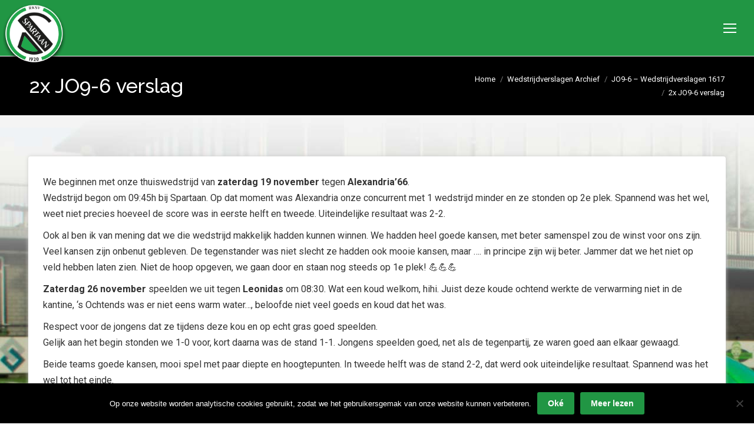

--- FILE ---
content_type: text/html; charset=UTF-8
request_url: https://www.spartaan20.nl/2x-jo9-6-verslag/
body_size: 24314
content:
<!DOCTYPE html>
<!--[if !(IE 6) | !(IE 7) | !(IE 8)  ]><!-->
<html lang="nl-NL" class="no-js">
<!--<![endif]-->
<head>
	<meta charset="UTF-8" />
				<meta name="viewport" content="width=device-width, initial-scale=1, maximum-scale=1, user-scalable=0"/>
				<link rel="profile" href="https://gmpg.org/xfn/11" />
	<meta name='robots' content='index, follow, max-image-preview:large, max-snippet:-1, max-video-preview:-1' />
<meta property="og:title" content="2x JO9-6 verslag"/>
<meta property="og:description" content=""/>
<meta property="og:image" content="https://www.spartaan20.nl/wp-content/uploads/2015/05/Pupillen-JO9.png"/>
<meta property="og:image:width" content="100" />
<meta property="og:image:height" content="100" />
<meta property="og:type" content="article"/>
<meta property="og:article:published_time" content="2016-12-01 11:41:14"/>
<meta property="og:article:modified_time" content="2016-12-01 11:41:14"/>
<meta name="twitter:card" content="summary">
<meta name="twitter:title" content="2x JO9-6 verslag"/>
<meta name="twitter:description" content=""/>
<meta name="twitter:image" content="https://www.spartaan20.nl/wp-content/uploads/2015/05/Pupillen-JO9.png"/>
<meta name="author" content="Willem van der Est"/>

	<!-- This site is optimized with the Yoast SEO plugin v26.8 - https://yoast.com/product/yoast-seo-wordpress/ -->
	<title>2x JO9-6 verslag - Spartaan&#039;20</title>
	<link rel="canonical" href="https://www.spartaan20.nl/2x-jo9-6-verslag/" />
	<meta property="og:url" content="https://www.spartaan20.nl/2x-jo9-6-verslag/" />
	<meta property="og:site_name" content="Spartaan&#039;20" />
	<meta property="article:publisher" content="https://www.facebook.com/Spartaan20/" />
	<meta property="article:published_time" content="2016-12-01T10:41:14+00:00" />
	<meta property="og:image" content="https://www.spartaan20.nl/wp-content/uploads/2015/05/Pupillen-JO9.png" />
	<meta property="og:image:width" content="100" />
	<meta property="og:image:height" content="100" />
	<meta property="og:image:type" content="image/png" />
	<meta name="author" content="Willem van der Est" />
	<meta name="twitter:label1" content="Geschreven door" />
	<meta name="twitter:data1" content="Willem van der Est" />
	<meta name="twitter:label2" content="Geschatte leestijd" />
	<meta name="twitter:data2" content="2 minuten" />
	<script type="application/ld+json" class="yoast-schema-graph">{"@context":"https://schema.org","@graph":[{"@type":"Article","@id":"https://www.spartaan20.nl/2x-jo9-6-verslag/#article","isPartOf":{"@id":"https://www.spartaan20.nl/2x-jo9-6-verslag/"},"author":{"name":"Willem van der Est","@id":"https://www.spartaan20.nl/#/schema/person/0f139ac1d34ae240ead7f87e71736302"},"headline":"2x JO9-6 verslag","datePublished":"2016-12-01T10:41:14+00:00","mainEntityOfPage":{"@id":"https://www.spartaan20.nl/2x-jo9-6-verslag/"},"wordCount":306,"publisher":{"@id":"https://www.spartaan20.nl/#organization"},"image":{"@id":"https://www.spartaan20.nl/2x-jo9-6-verslag/#primaryimage"},"thumbnailUrl":"https://www.spartaan20.nl/wp-content/uploads/2015/05/Pupillen-JO9.png","articleSection":["JO9-6 – Wedstrijdverslagen 1617","Wedstrijdverslagen"],"inLanguage":"nl-NL"},{"@type":"WebPage","@id":"https://www.spartaan20.nl/2x-jo9-6-verslag/","url":"https://www.spartaan20.nl/2x-jo9-6-verslag/","name":"2x JO9-6 verslag - Spartaan&#039;20","isPartOf":{"@id":"https://www.spartaan20.nl/#website"},"primaryImageOfPage":{"@id":"https://www.spartaan20.nl/2x-jo9-6-verslag/#primaryimage"},"image":{"@id":"https://www.spartaan20.nl/2x-jo9-6-verslag/#primaryimage"},"thumbnailUrl":"https://www.spartaan20.nl/wp-content/uploads/2015/05/Pupillen-JO9.png","datePublished":"2016-12-01T10:41:14+00:00","breadcrumb":{"@id":"https://www.spartaan20.nl/2x-jo9-6-verslag/#breadcrumb"},"inLanguage":"nl-NL","potentialAction":[{"@type":"ReadAction","target":["https://www.spartaan20.nl/2x-jo9-6-verslag/"]}]},{"@type":"ImageObject","inLanguage":"nl-NL","@id":"https://www.spartaan20.nl/2x-jo9-6-verslag/#primaryimage","url":"https://www.spartaan20.nl/wp-content/uploads/2015/05/Pupillen-JO9.png","contentUrl":"https://www.spartaan20.nl/wp-content/uploads/2015/05/Pupillen-JO9.png","width":100,"height":100},{"@type":"BreadcrumbList","@id":"https://www.spartaan20.nl/2x-jo9-6-verslag/#breadcrumb","itemListElement":[{"@type":"ListItem","position":1,"name":"Home","item":"https://www.spartaan20.nl/"},{"@type":"ListItem","position":2,"name":"2x JO9-6 verslag"}]},{"@type":"WebSite","@id":"https://www.spartaan20.nl/#website","url":"https://www.spartaan20.nl/","name":"Spartaan'20","description":"Voetballen in Rotterdam Zuid","publisher":{"@id":"https://www.spartaan20.nl/#organization"},"potentialAction":[{"@type":"SearchAction","target":{"@type":"EntryPoint","urlTemplate":"https://www.spartaan20.nl/?s={search_term_string}"},"query-input":{"@type":"PropertyValueSpecification","valueRequired":true,"valueName":"search_term_string"}}],"inLanguage":"nl-NL"},{"@type":"Organization","@id":"https://www.spartaan20.nl/#organization","name":"Spartaan'20","url":"https://www.spartaan20.nl/","logo":{"@type":"ImageObject","inLanguage":"nl-NL","@id":"https://www.spartaan20.nl/#/schema/logo/image/","url":"https://www.spartaan20.nl/wp-content/uploads/2015/05/logo-spartaan20.png","contentUrl":"https://www.spartaan20.nl/wp-content/uploads/2015/05/logo-spartaan20.png","width":240,"height":240,"caption":"Spartaan'20"},"image":{"@id":"https://www.spartaan20.nl/#/schema/logo/image/"},"sameAs":["https://www.facebook.com/Spartaan20/"]},{"@type":"Person","@id":"https://www.spartaan20.nl/#/schema/person/0f139ac1d34ae240ead7f87e71736302","name":"Willem van der Est","image":{"@type":"ImageObject","inLanguage":"nl-NL","@id":"https://www.spartaan20.nl/#/schema/person/image/","url":"https://secure.gravatar.com/avatar/495b13c59438af1f0f3e8292f3bf804912f47c1eeb0992b95101a3330eb22408?s=96&d=mm&r=g","contentUrl":"https://secure.gravatar.com/avatar/495b13c59438af1f0f3e8292f3bf804912f47c1eeb0992b95101a3330eb22408?s=96&d=mm&r=g","caption":"Willem van der Est"},"url":"https://www.spartaan20.nl/author/willemvanderest/"}]}</script>
	<!-- / Yoast SEO plugin. -->


<link rel='dns-prefetch' href='//secure.gravatar.com' />
<link rel='dns-prefetch' href='//stats.wp.com' />
<link rel='dns-prefetch' href='//fonts.googleapis.com' />
<link rel='dns-prefetch' href='//v0.wordpress.com' />
<link rel="alternate" type="application/rss+xml" title="Spartaan&#039;20 &raquo; feed" href="https://www.spartaan20.nl/feed/" />
<link rel="alternate" type="application/rss+xml" title="Spartaan&#039;20 &raquo; reacties feed" href="https://www.spartaan20.nl/comments/feed/" />
<link rel="alternate" title="oEmbed (JSON)" type="application/json+oembed" href="https://www.spartaan20.nl/wp-json/oembed/1.0/embed?url=https%3A%2F%2Fwww.spartaan20.nl%2F2x-jo9-6-verslag%2F" />
<link rel="alternate" title="oEmbed (XML)" type="text/xml+oembed" href="https://www.spartaan20.nl/wp-json/oembed/1.0/embed?url=https%3A%2F%2Fwww.spartaan20.nl%2F2x-jo9-6-verslag%2F&#038;format=xml" />
		<style>
			.lazyload,
			.lazyloading {
				max-width: 100%;
			}
		</style>
		<style id='wp-img-auto-sizes-contain-inline-css'>
img:is([sizes=auto i],[sizes^="auto," i]){contain-intrinsic-size:3000px 1500px}
/*# sourceURL=wp-img-auto-sizes-contain-inline-css */
</style>
<style id='wp-emoji-styles-inline-css'>

	img.wp-smiley, img.emoji {
		display: inline !important;
		border: none !important;
		box-shadow: none !important;
		height: 1em !important;
		width: 1em !important;
		margin: 0 0.07em !important;
		vertical-align: -0.1em !important;
		background: none !important;
		padding: 0 !important;
	}
/*# sourceURL=wp-emoji-styles-inline-css */
</style>
<link rel='stylesheet' id='wp-block-library-css' href='https://www.spartaan20.nl/wp-includes/css/dist/block-library/style.css' media='all' />
<style id='wp-block-library-theme-inline-css'>
.wp-block-audio :where(figcaption){
  color:#555;
  font-size:13px;
  text-align:center;
}
.is-dark-theme .wp-block-audio :where(figcaption){
  color:#ffffffa6;
}

.wp-block-audio{
  margin:0 0 1em;
}

.wp-block-code{
  border:1px solid #ccc;
  border-radius:4px;
  font-family:Menlo,Consolas,monaco,monospace;
  padding:.8em 1em;
}

.wp-block-embed :where(figcaption){
  color:#555;
  font-size:13px;
  text-align:center;
}
.is-dark-theme .wp-block-embed :where(figcaption){
  color:#ffffffa6;
}

.wp-block-embed{
  margin:0 0 1em;
}

.blocks-gallery-caption{
  color:#555;
  font-size:13px;
  text-align:center;
}
.is-dark-theme .blocks-gallery-caption{
  color:#ffffffa6;
}

:root :where(.wp-block-image figcaption){
  color:#555;
  font-size:13px;
  text-align:center;
}
.is-dark-theme :root :where(.wp-block-image figcaption){
  color:#ffffffa6;
}

.wp-block-image{
  margin:0 0 1em;
}

.wp-block-pullquote{
  border-bottom:4px solid;
  border-top:4px solid;
  color:currentColor;
  margin-bottom:1.75em;
}
.wp-block-pullquote :where(cite),.wp-block-pullquote :where(footer),.wp-block-pullquote__citation{
  color:currentColor;
  font-size:.8125em;
  font-style:normal;
  text-transform:uppercase;
}

.wp-block-quote{
  border-left:.25em solid;
  margin:0 0 1.75em;
  padding-left:1em;
}
.wp-block-quote cite,.wp-block-quote footer{
  color:currentColor;
  font-size:.8125em;
  font-style:normal;
  position:relative;
}
.wp-block-quote:where(.has-text-align-right){
  border-left:none;
  border-right:.25em solid;
  padding-left:0;
  padding-right:1em;
}
.wp-block-quote:where(.has-text-align-center){
  border:none;
  padding-left:0;
}
.wp-block-quote.is-large,.wp-block-quote.is-style-large,.wp-block-quote:where(.is-style-plain){
  border:none;
}

.wp-block-search .wp-block-search__label{
  font-weight:700;
}

.wp-block-search__button{
  border:1px solid #ccc;
  padding:.375em .625em;
}

:where(.wp-block-group.has-background){
  padding:1.25em 2.375em;
}

.wp-block-separator.has-css-opacity{
  opacity:.4;
}

.wp-block-separator{
  border:none;
  border-bottom:2px solid;
  margin-left:auto;
  margin-right:auto;
}
.wp-block-separator.has-alpha-channel-opacity{
  opacity:1;
}
.wp-block-separator:not(.is-style-wide):not(.is-style-dots){
  width:100px;
}
.wp-block-separator.has-background:not(.is-style-dots){
  border-bottom:none;
  height:1px;
}
.wp-block-separator.has-background:not(.is-style-wide):not(.is-style-dots){
  height:2px;
}

.wp-block-table{
  margin:0 0 1em;
}
.wp-block-table td,.wp-block-table th{
  word-break:normal;
}
.wp-block-table :where(figcaption){
  color:#555;
  font-size:13px;
  text-align:center;
}
.is-dark-theme .wp-block-table :where(figcaption){
  color:#ffffffa6;
}

.wp-block-video :where(figcaption){
  color:#555;
  font-size:13px;
  text-align:center;
}
.is-dark-theme .wp-block-video :where(figcaption){
  color:#ffffffa6;
}

.wp-block-video{
  margin:0 0 1em;
}

:root :where(.wp-block-template-part.has-background){
  margin-bottom:0;
  margin-top:0;
  padding:1.25em 2.375em;
}
/*# sourceURL=/wp-includes/css/dist/block-library/theme.css */
</style>
<style id='classic-theme-styles-inline-css'>
/**
 * These rules are needed for backwards compatibility.
 * They should match the button element rules in the base theme.json file.
 */
.wp-block-button__link {
	color: #ffffff;
	background-color: #32373c;
	border-radius: 9999px; /* 100% causes an oval, but any explicit but really high value retains the pill shape. */

	/* This needs a low specificity so it won't override the rules from the button element if defined in theme.json. */
	box-shadow: none;
	text-decoration: none;

	/* The extra 2px are added to size solids the same as the outline versions.*/
	padding: calc(0.667em + 2px) calc(1.333em + 2px);

	font-size: 1.125em;
}

.wp-block-file__button {
	background: #32373c;
	color: #ffffff;
	text-decoration: none;
}

/*# sourceURL=/wp-includes/css/classic-themes.css */
</style>
<style id='pdfemb-pdf-embedder-viewer-style-inline-css'>
.wp-block-pdfemb-pdf-embedder-viewer{max-width:none}

/*# sourceURL=https://www.spartaan20.nl/wp-content/plugins/pdf-embedder/block/build/style-index.css */
</style>
<link rel='stylesheet' id='mediaelement-css' href='https://www.spartaan20.nl/wp-includes/js/mediaelement/mediaelementplayer-legacy.min.css' media='all' />
<link rel='stylesheet' id='wp-mediaelement-css' href='https://www.spartaan20.nl/wp-includes/js/mediaelement/wp-mediaelement.css' media='all' />
<style id='jetpack-sharing-buttons-style-inline-css'>
.jetpack-sharing-buttons__services-list{display:flex;flex-direction:row;flex-wrap:wrap;gap:0;list-style-type:none;margin:5px;padding:0}.jetpack-sharing-buttons__services-list.has-small-icon-size{font-size:12px}.jetpack-sharing-buttons__services-list.has-normal-icon-size{font-size:16px}.jetpack-sharing-buttons__services-list.has-large-icon-size{font-size:24px}.jetpack-sharing-buttons__services-list.has-huge-icon-size{font-size:36px}@media print{.jetpack-sharing-buttons__services-list{display:none!important}}.editor-styles-wrapper .wp-block-jetpack-sharing-buttons{gap:0;padding-inline-start:0}ul.jetpack-sharing-buttons__services-list.has-background{padding:1.25em 2.375em}
/*# sourceURL=https://www.spartaan20.nl/wp-content/plugins/jetpack/_inc/blocks/sharing-buttons/view.css */
</style>
<style id='global-styles-inline-css'>
:root{--wp--preset--aspect-ratio--square: 1;--wp--preset--aspect-ratio--4-3: 4/3;--wp--preset--aspect-ratio--3-4: 3/4;--wp--preset--aspect-ratio--3-2: 3/2;--wp--preset--aspect-ratio--2-3: 2/3;--wp--preset--aspect-ratio--16-9: 16/9;--wp--preset--aspect-ratio--9-16: 9/16;--wp--preset--color--black: #000000;--wp--preset--color--cyan-bluish-gray: #abb8c3;--wp--preset--color--white: #FFF;--wp--preset--color--pale-pink: #f78da7;--wp--preset--color--vivid-red: #cf2e2e;--wp--preset--color--luminous-vivid-orange: #ff6900;--wp--preset--color--luminous-vivid-amber: #fcb900;--wp--preset--color--light-green-cyan: #7bdcb5;--wp--preset--color--vivid-green-cyan: #00d084;--wp--preset--color--pale-cyan-blue: #8ed1fc;--wp--preset--color--vivid-cyan-blue: #0693e3;--wp--preset--color--vivid-purple: #9b51e0;--wp--preset--color--accent: #219644;--wp--preset--color--dark-gray: #111;--wp--preset--color--light-gray: #767676;--wp--preset--gradient--vivid-cyan-blue-to-vivid-purple: linear-gradient(135deg,rgb(6,147,227) 0%,rgb(155,81,224) 100%);--wp--preset--gradient--light-green-cyan-to-vivid-green-cyan: linear-gradient(135deg,rgb(122,220,180) 0%,rgb(0,208,130) 100%);--wp--preset--gradient--luminous-vivid-amber-to-luminous-vivid-orange: linear-gradient(135deg,rgb(252,185,0) 0%,rgb(255,105,0) 100%);--wp--preset--gradient--luminous-vivid-orange-to-vivid-red: linear-gradient(135deg,rgb(255,105,0) 0%,rgb(207,46,46) 100%);--wp--preset--gradient--very-light-gray-to-cyan-bluish-gray: linear-gradient(135deg,rgb(238,238,238) 0%,rgb(169,184,195) 100%);--wp--preset--gradient--cool-to-warm-spectrum: linear-gradient(135deg,rgb(74,234,220) 0%,rgb(151,120,209) 20%,rgb(207,42,186) 40%,rgb(238,44,130) 60%,rgb(251,105,98) 80%,rgb(254,248,76) 100%);--wp--preset--gradient--blush-light-purple: linear-gradient(135deg,rgb(255,206,236) 0%,rgb(152,150,240) 100%);--wp--preset--gradient--blush-bordeaux: linear-gradient(135deg,rgb(254,205,165) 0%,rgb(254,45,45) 50%,rgb(107,0,62) 100%);--wp--preset--gradient--luminous-dusk: linear-gradient(135deg,rgb(255,203,112) 0%,rgb(199,81,192) 50%,rgb(65,88,208) 100%);--wp--preset--gradient--pale-ocean: linear-gradient(135deg,rgb(255,245,203) 0%,rgb(182,227,212) 50%,rgb(51,167,181) 100%);--wp--preset--gradient--electric-grass: linear-gradient(135deg,rgb(202,248,128) 0%,rgb(113,206,126) 100%);--wp--preset--gradient--midnight: linear-gradient(135deg,rgb(2,3,129) 0%,rgb(40,116,252) 100%);--wp--preset--font-size--small: 13px;--wp--preset--font-size--medium: 20px;--wp--preset--font-size--large: 36px;--wp--preset--font-size--x-large: 42px;--wp--preset--spacing--20: 0.44rem;--wp--preset--spacing--30: 0.67rem;--wp--preset--spacing--40: 1rem;--wp--preset--spacing--50: 1.5rem;--wp--preset--spacing--60: 2.25rem;--wp--preset--spacing--70: 3.38rem;--wp--preset--spacing--80: 5.06rem;--wp--preset--shadow--natural: 6px 6px 9px rgba(0, 0, 0, 0.2);--wp--preset--shadow--deep: 12px 12px 50px rgba(0, 0, 0, 0.4);--wp--preset--shadow--sharp: 6px 6px 0px rgba(0, 0, 0, 0.2);--wp--preset--shadow--outlined: 6px 6px 0px -3px rgb(255, 255, 255), 6px 6px rgb(0, 0, 0);--wp--preset--shadow--crisp: 6px 6px 0px rgb(0, 0, 0);}:where(.is-layout-flex){gap: 0.5em;}:where(.is-layout-grid){gap: 0.5em;}body .is-layout-flex{display: flex;}.is-layout-flex{flex-wrap: wrap;align-items: center;}.is-layout-flex > :is(*, div){margin: 0;}body .is-layout-grid{display: grid;}.is-layout-grid > :is(*, div){margin: 0;}:where(.wp-block-columns.is-layout-flex){gap: 2em;}:where(.wp-block-columns.is-layout-grid){gap: 2em;}:where(.wp-block-post-template.is-layout-flex){gap: 1.25em;}:where(.wp-block-post-template.is-layout-grid){gap: 1.25em;}.has-black-color{color: var(--wp--preset--color--black) !important;}.has-cyan-bluish-gray-color{color: var(--wp--preset--color--cyan-bluish-gray) !important;}.has-white-color{color: var(--wp--preset--color--white) !important;}.has-pale-pink-color{color: var(--wp--preset--color--pale-pink) !important;}.has-vivid-red-color{color: var(--wp--preset--color--vivid-red) !important;}.has-luminous-vivid-orange-color{color: var(--wp--preset--color--luminous-vivid-orange) !important;}.has-luminous-vivid-amber-color{color: var(--wp--preset--color--luminous-vivid-amber) !important;}.has-light-green-cyan-color{color: var(--wp--preset--color--light-green-cyan) !important;}.has-vivid-green-cyan-color{color: var(--wp--preset--color--vivid-green-cyan) !important;}.has-pale-cyan-blue-color{color: var(--wp--preset--color--pale-cyan-blue) !important;}.has-vivid-cyan-blue-color{color: var(--wp--preset--color--vivid-cyan-blue) !important;}.has-vivid-purple-color{color: var(--wp--preset--color--vivid-purple) !important;}.has-black-background-color{background-color: var(--wp--preset--color--black) !important;}.has-cyan-bluish-gray-background-color{background-color: var(--wp--preset--color--cyan-bluish-gray) !important;}.has-white-background-color{background-color: var(--wp--preset--color--white) !important;}.has-pale-pink-background-color{background-color: var(--wp--preset--color--pale-pink) !important;}.has-vivid-red-background-color{background-color: var(--wp--preset--color--vivid-red) !important;}.has-luminous-vivid-orange-background-color{background-color: var(--wp--preset--color--luminous-vivid-orange) !important;}.has-luminous-vivid-amber-background-color{background-color: var(--wp--preset--color--luminous-vivid-amber) !important;}.has-light-green-cyan-background-color{background-color: var(--wp--preset--color--light-green-cyan) !important;}.has-vivid-green-cyan-background-color{background-color: var(--wp--preset--color--vivid-green-cyan) !important;}.has-pale-cyan-blue-background-color{background-color: var(--wp--preset--color--pale-cyan-blue) !important;}.has-vivid-cyan-blue-background-color{background-color: var(--wp--preset--color--vivid-cyan-blue) !important;}.has-vivid-purple-background-color{background-color: var(--wp--preset--color--vivid-purple) !important;}.has-black-border-color{border-color: var(--wp--preset--color--black) !important;}.has-cyan-bluish-gray-border-color{border-color: var(--wp--preset--color--cyan-bluish-gray) !important;}.has-white-border-color{border-color: var(--wp--preset--color--white) !important;}.has-pale-pink-border-color{border-color: var(--wp--preset--color--pale-pink) !important;}.has-vivid-red-border-color{border-color: var(--wp--preset--color--vivid-red) !important;}.has-luminous-vivid-orange-border-color{border-color: var(--wp--preset--color--luminous-vivid-orange) !important;}.has-luminous-vivid-amber-border-color{border-color: var(--wp--preset--color--luminous-vivid-amber) !important;}.has-light-green-cyan-border-color{border-color: var(--wp--preset--color--light-green-cyan) !important;}.has-vivid-green-cyan-border-color{border-color: var(--wp--preset--color--vivid-green-cyan) !important;}.has-pale-cyan-blue-border-color{border-color: var(--wp--preset--color--pale-cyan-blue) !important;}.has-vivid-cyan-blue-border-color{border-color: var(--wp--preset--color--vivid-cyan-blue) !important;}.has-vivid-purple-border-color{border-color: var(--wp--preset--color--vivid-purple) !important;}.has-vivid-cyan-blue-to-vivid-purple-gradient-background{background: var(--wp--preset--gradient--vivid-cyan-blue-to-vivid-purple) !important;}.has-light-green-cyan-to-vivid-green-cyan-gradient-background{background: var(--wp--preset--gradient--light-green-cyan-to-vivid-green-cyan) !important;}.has-luminous-vivid-amber-to-luminous-vivid-orange-gradient-background{background: var(--wp--preset--gradient--luminous-vivid-amber-to-luminous-vivid-orange) !important;}.has-luminous-vivid-orange-to-vivid-red-gradient-background{background: var(--wp--preset--gradient--luminous-vivid-orange-to-vivid-red) !important;}.has-very-light-gray-to-cyan-bluish-gray-gradient-background{background: var(--wp--preset--gradient--very-light-gray-to-cyan-bluish-gray) !important;}.has-cool-to-warm-spectrum-gradient-background{background: var(--wp--preset--gradient--cool-to-warm-spectrum) !important;}.has-blush-light-purple-gradient-background{background: var(--wp--preset--gradient--blush-light-purple) !important;}.has-blush-bordeaux-gradient-background{background: var(--wp--preset--gradient--blush-bordeaux) !important;}.has-luminous-dusk-gradient-background{background: var(--wp--preset--gradient--luminous-dusk) !important;}.has-pale-ocean-gradient-background{background: var(--wp--preset--gradient--pale-ocean) !important;}.has-electric-grass-gradient-background{background: var(--wp--preset--gradient--electric-grass) !important;}.has-midnight-gradient-background{background: var(--wp--preset--gradient--midnight) !important;}.has-small-font-size{font-size: var(--wp--preset--font-size--small) !important;}.has-medium-font-size{font-size: var(--wp--preset--font-size--medium) !important;}.has-large-font-size{font-size: var(--wp--preset--font-size--large) !important;}.has-x-large-font-size{font-size: var(--wp--preset--font-size--x-large) !important;}
:where(.wp-block-post-template.is-layout-flex){gap: 1.25em;}:where(.wp-block-post-template.is-layout-grid){gap: 1.25em;}
:where(.wp-block-term-template.is-layout-flex){gap: 1.25em;}:where(.wp-block-term-template.is-layout-grid){gap: 1.25em;}
:where(.wp-block-columns.is-layout-flex){gap: 2em;}:where(.wp-block-columns.is-layout-grid){gap: 2em;}
:root :where(.wp-block-pullquote){font-size: 1.5em;line-height: 1.6;}
/*# sourceURL=global-styles-inline-css */
</style>
<link rel='stylesheet' id='contact-form-7-css' href='https://www.spartaan20.nl/wp-content/plugins/contact-form-7/includes/css/styles.css' media='all' />
<link rel='stylesheet' id='cookie-notice-front-css' href='https://www.spartaan20.nl/wp-content/plugins/cookie-notice/css/front.css' media='all' />
<link rel='stylesheet' id='wpos-slick-style-css' href='https://www.spartaan20.nl/wp-content/plugins/wp-logo-showcase-responsive-slider-slider/assets/css/slick.css' media='all' />
<link rel='stylesheet' id='wpls-public-style-css' href='https://www.spartaan20.nl/wp-content/plugins/wp-logo-showcase-responsive-slider-slider/assets/css/wpls-public.css' media='all' />
<link rel='stylesheet' id='google-fonts-css' href='https://fonts.googleapis.com/css2?family=Poppins%3Awght%40300%3B600&#038;display=swap' media='all' />
<link rel='stylesheet' id='sportlink-wordpress-css' href='https://www.spartaan20.nl/wp-content/plugins/sportlink-wordpress/css/sportlink-wordpress.min.css' media='all' />
<link rel='stylesheet' id='parent-style-css' href='https://www.spartaan20.nl/wp-content/themes/dt-the7/style.css' media='all' />
<link rel='stylesheet' id='child-style-css' href='https://www.spartaan20.nl/wp-content/themes/dt-the7-child/style.css' media='all' />
<link rel='stylesheet' id='the7-font-css' href='https://www.spartaan20.nl/wp-content/themes/dt-the7/fonts/icomoon-the7-font/icomoon-the7-font.min.css' media='all' />
<link rel='stylesheet' id='the7-awesome-fonts-css' href='https://www.spartaan20.nl/wp-content/themes/dt-the7/fonts/FontAwesome/css/all.min.css' media='all' />
<link rel='stylesheet' id='the7-awesome-fonts-back-css' href='https://www.spartaan20.nl/wp-content/themes/dt-the7/fonts/FontAwesome/back-compat.min.css' media='all' />
<link rel='stylesheet' id='the7-Defaults-css' href='https://www.spartaan20.nl/wp-content/uploads/smile_fonts/Defaults/Defaults.css' media='all' />
<link rel='stylesheet' id='js_composer_front-css' href='https://www.spartaan20.nl/wp-content/plugins/js_composer/assets/css/js_composer.min.css' media='all' />
<link rel='stylesheet' id='dt-web-fonts-css' href='https://fonts.googleapis.com/css?family=Roboto:400,600,700%7CRoboto+Condensed:400,600,700%7CUbuntu:400,500,600,700%7CRaleway:400,500,600,700' media='all' />
<link rel='stylesheet' id='dt-main-css' href='https://www.spartaan20.nl/wp-content/themes/dt-the7/css/main.min.css' media='all' />
<style id='dt-main-inline-css'>
body #load {
  display: block;
  height: 100%;
  overflow: hidden;
  position: fixed;
  width: 100%;
  z-index: 9901;
  opacity: 1;
  visibility: visible;
  transition: all .35s ease-out;
}
.load-wrap {
  width: 100%;
  height: 100%;
  background-position: center center;
  background-repeat: no-repeat;
  text-align: center;
  display: -ms-flexbox;
  display: -ms-flex;
  display: flex;
  -ms-align-items: center;
  -ms-flex-align: center;
  align-items: center;
  -ms-flex-flow: column wrap;
  flex-flow: column wrap;
  -ms-flex-pack: center;
  -ms-justify-content: center;
  justify-content: center;
}
.load-wrap > svg {
  position: absolute;
  top: 50%;
  left: 50%;
  transform: translate(-50%,-50%);
}
#load {
  background: var(--the7-elementor-beautiful-loading-bg,#ffffff);
  --the7-beautiful-spinner-color2: var(--the7-beautiful-spinner-color,rgba(51,51,51,0.3));
}

/*# sourceURL=dt-main-inline-css */
</style>
<link rel='stylesheet' id='the7-custom-scrollbar-css' href='https://www.spartaan20.nl/wp-content/themes/dt-the7/lib/custom-scrollbar/custom-scrollbar.min.css' media='all' />
<link rel='stylesheet' id='the7-wpbakery-css' href='https://www.spartaan20.nl/wp-content/themes/dt-the7/css/wpbakery.min.css' media='all' />
<link rel='stylesheet' id='the7-core-css' href='https://www.spartaan20.nl/wp-content/plugins/dt-the7-core/assets/css/post-type.css' media='all' />
<link rel='stylesheet' id='the7-css-vars-css' href='https://www.spartaan20.nl/wp-content/uploads/the7-css/css-vars.css' media='all' />
<link rel='stylesheet' id='dt-custom-css' href='https://www.spartaan20.nl/wp-content/uploads/the7-css/custom.css' media='all' />
<link rel='stylesheet' id='dt-media-css' href='https://www.spartaan20.nl/wp-content/uploads/the7-css/media.css' media='all' />
<link rel='stylesheet' id='the7-elements-albums-portfolio-css' href='https://www.spartaan20.nl/wp-content/uploads/the7-css/the7-elements-albums-portfolio.css' media='all' />
<link rel='stylesheet' id='the7-elements-css' href='https://www.spartaan20.nl/wp-content/uploads/the7-css/post-type-dynamic.css' media='all' />
<link rel='stylesheet' id='style-css' href='https://www.spartaan20.nl/wp-content/themes/dt-the7-child/style.css' media='all' />
<link rel='stylesheet' id='the7-elementor-global-css' href='https://www.spartaan20.nl/wp-content/themes/dt-the7/css/compatibility/elementor/elementor-global.min.css' media='all' />
<script src="https://www.spartaan20.nl/wp-includes/js/jquery/jquery.js" id="jquery-core-js"></script>
<script src="https://www.spartaan20.nl/wp-includes/js/jquery/jquery-migrate.js" id="jquery-migrate-js"></script>
<script id="asenha-public-js-extra">
var phpVars = {"externalPermalinksEnabled":"1"};
//# sourceURL=asenha-public-js-extra
</script>
<script src="https://www.spartaan20.nl/wp-content/plugins/admin-site-enhancements/assets/js/external-permalinks.js" id="asenha-public-js"></script>
<script id="cookie-notice-front-js-before">
var cnArgs = {"ajaxUrl":"https:\/\/www.spartaan20.nl\/wp-admin\/admin-ajax.php","nonce":"0f4fd441ea","hideEffect":"slide","position":"bottom","onScroll":false,"onScrollOffset":100,"onClick":false,"cookieName":"cookie_notice_accepted","cookieTime":15811200,"cookieTimeRejected":2592000,"globalCookie":false,"redirection":false,"cache":false,"revokeCookies":false,"revokeCookiesOpt":"automatic"};

//# sourceURL=cookie-notice-front-js-before
</script>
<script src="https://www.spartaan20.nl/wp-content/plugins/cookie-notice/js/front.js" id="cookie-notice-front-js"></script>
<script id="dt-above-fold-js-extra">
var dtLocal = {"themeUrl":"https://www.spartaan20.nl/wp-content/themes/dt-the7","passText":"To view this protected post, enter the password below:","moreButtonText":{"loading":"Laden\u2026","loadMore":"Laadt meer"},"postID":"7939","ajaxurl":"https://www.spartaan20.nl/wp-admin/admin-ajax.php","REST":{"baseUrl":"https://www.spartaan20.nl/wp-json/the7/v1","endpoints":{"sendMail":"/send-mail"}},"contactMessages":{"required":"One or more fields have an error. Please check and try again.","terms":"Please accept the privacy policy.","fillTheCaptchaError":"Please, fill the captcha."},"captchaSiteKey":"","ajaxNonce":"28301c6e7c","pageData":"","themeSettings":{"smoothScroll":"off","lazyLoading":false,"desktopHeader":{"height":180},"ToggleCaptionEnabled":"disabled","ToggleCaption":"Navigation","floatingHeader":{"showAfter":114,"showMenu":true,"height":70,"logo":{"showLogo":true,"html":"\u003Cimg class=\" preload-me\" src=\"https://www.spartaan20.nl/wp-content/uploads/2015/07/logo-spartaan20-topbar.png\" srcset=\"https://www.spartaan20.nl/wp-content/uploads/2015/07/logo-spartaan20-topbar.png 153w, https://www.spartaan20.nl/wp-content/uploads/2015/07/logo-spartaan20-topbar@2x.png 306w\" width=\"153\" height=\"153\"   sizes=\"153px\" alt=\"Spartaan&#039;20\" /\u003E","url":"https://www.spartaan20.nl/"}},"topLine":{"floatingTopLine":{"logo":{"showLogo":false,"html":""}}},"mobileHeader":{"firstSwitchPoint":1300,"secondSwitchPoint":200,"firstSwitchPointHeight":60,"secondSwitchPointHeight":60,"mobileToggleCaptionEnabled":"disabled","mobileToggleCaption":"Menu"},"stickyMobileHeaderFirstSwitch":{"logo":{"html":"\u003Cimg class=\" preload-me\" src=\"https://www.spartaan20.nl/wp-content/uploads/2015/07/logo-spartaan20-topbar.png\" srcset=\"https://www.spartaan20.nl/wp-content/uploads/2015/07/logo-spartaan20-topbar.png 153w, https://www.spartaan20.nl/wp-content/uploads/2015/07/logo-spartaan20-topbar@2x.png 306w\" width=\"153\" height=\"153\"   sizes=\"153px\" alt=\"Spartaan&#039;20\" /\u003E"}},"stickyMobileHeaderSecondSwitch":{"logo":{"html":"\u003Cimg class=\" preload-me\" src=\"https://www.spartaan20.nl/wp-content/uploads/2015/07/logo-spartaan20-topbar.png\" srcset=\"https://www.spartaan20.nl/wp-content/uploads/2015/07/logo-spartaan20-topbar.png 153w, https://www.spartaan20.nl/wp-content/uploads/2015/07/logo-spartaan20-topbar@2x.png 306w\" width=\"153\" height=\"153\"   sizes=\"153px\" alt=\"Spartaan&#039;20\" /\u003E"}},"sidebar":{"switchPoint":990},"boxedWidth":"1340px"},"VCMobileScreenWidth":"768","elementor":{"settings":{"container_width":1140}}};
var dtShare = {"shareButtonText":{"facebook":"Share on Facebook","twitter":"Share on X","pinterest":"Pin it","linkedin":"Share on Linkedin","whatsapp":"Share on Whatsapp"},"overlayOpacity":"85"};
//# sourceURL=dt-above-fold-js-extra
</script>
<script src="https://www.spartaan20.nl/wp-content/themes/dt-the7/js/above-the-fold.min.js" id="dt-above-fold-js"></script>
<script></script><link rel="https://api.w.org/" href="https://www.spartaan20.nl/wp-json/" /><link rel="alternate" title="JSON" type="application/json" href="https://www.spartaan20.nl/wp-json/wp/v2/posts/7939" /><!-- Google Tag Manager -->
<script>(function(w,d,s,l,i){w[l]=w[l]||[];w[l].push({'gtm.start':
new Date().getTime(),event:'gtm.js'});var f=d.getElementsByTagName(s)[0],
j=d.createElement(s),dl=l!='dataLayer'?'&l='+l:'';j.async=true;j.src=
'https://www.googletagmanager.com/gtm.js?id='+i+dl;f.parentNode.insertBefore(j,f);
})(window,document,'script','dataLayer','GTM-WTC6XLG');</script>
<!-- End Google Tag Manager -->	<style>img#wpstats{display:none}</style>
				<style type="text/css">
			:root {
				--spwp-font: 'Poppins', sans-serif;--spwp-th_font: Poppins;--spwp-td_font: Poppins;--spwp-th_color: #2A2A2A;--spwp-th_background: #F6F6F6;--spwp-td_color: #2A2A2A;--spwp-td_background_own: #F6F6F6;--spwp-td_color_own: #2A2A2A;--spwp-td_background_even: #F6F6F6;--spwp-td_background_odd: #FFFFFF;--spwp-td_background_col_hightlight: #E3E3E3;			}
		</style>

		 <!-- <style>
		 .spwp_loader {
			  background-image: url('https://www.spartaan20.nl/wp-content/plugins/sportlink-wordpress/img/ajax-loader.gif');
		 }
		 </style> -->
			<script>
			document.documentElement.className = document.documentElement.className.replace('no-js', 'js');
		</script>
				<style>
			.no-js img.lazyload {
				display: none;
			}

			figure.wp-block-image img.lazyloading {
				min-width: 150px;
			}

			.lazyload,
			.lazyloading {
				--smush-placeholder-width: 100px;
				--smush-placeholder-aspect-ratio: 1/1;
				width: var(--smush-image-width, var(--smush-placeholder-width)) !important;
				aspect-ratio: var(--smush-image-aspect-ratio, var(--smush-placeholder-aspect-ratio)) !important;
			}

						.lazyload, .lazyloading {
				opacity: 0;
			}

			.lazyloaded {
				opacity: 1;
				transition: opacity 400ms;
				transition-delay: 0ms;
			}

					</style>
		<meta name="generator" content="Elementor 3.34.1; settings: css_print_method-external, google_font-enabled, font_display-auto">
			<style>
				.e-con.e-parent:nth-of-type(n+4):not(.e-lazyloaded):not(.e-no-lazyload),
				.e-con.e-parent:nth-of-type(n+4):not(.e-lazyloaded):not(.e-no-lazyload) * {
					background-image: none !important;
				}
				@media screen and (max-height: 1024px) {
					.e-con.e-parent:nth-of-type(n+3):not(.e-lazyloaded):not(.e-no-lazyload),
					.e-con.e-parent:nth-of-type(n+3):not(.e-lazyloaded):not(.e-no-lazyload) * {
						background-image: none !important;
					}
				}
				@media screen and (max-height: 640px) {
					.e-con.e-parent:nth-of-type(n+2):not(.e-lazyloaded):not(.e-no-lazyload),
					.e-con.e-parent:nth-of-type(n+2):not(.e-lazyloaded):not(.e-no-lazyload) * {
						background-image: none !important;
					}
				}
			</style>
			<meta name="generator" content="Powered by WPBakery Page Builder - drag and drop page builder for WordPress."/>
<meta name="generator" content="Powered by Slider Revolution 6.7.38 - responsive, Mobile-Friendly Slider Plugin for WordPress with comfortable drag and drop interface." />
<script type="text/javascript" id="the7-loader-script">
document.addEventListener("DOMContentLoaded", function(event) {
	var load = document.getElementById("load");
	if(!load.classList.contains('loader-removed')){
		var removeLoading = setTimeout(function() {
			load.className += " loader-removed";
		}, 300);
	}
});
</script>
		<link rel="icon" href="https://www.spartaan20.nl/wp-content/uploads/2022/10/favicon-spartaan20.png" type="image/png" sizes="16x16"/><link rel="icon" href="https://www.spartaan20.nl/wp-content/uploads/2022/10/favicon-spartaan20@2x.png" type="image/png" sizes="32x32"/><link rel="apple-touch-icon" href="https://www.spartaan20.nl/wp-content/uploads/2022/10/logo-spartaan20-60px.png"><link rel="apple-touch-icon" sizes="76x76" href="https://www.spartaan20.nl/wp-content/uploads/2022/10/logo-spartaan20-76px.png"><link rel="apple-touch-icon" sizes="120x120" href="https://www.spartaan20.nl/wp-content/uploads/2022/10/logo-spartaan20-120px.png"><link rel="apple-touch-icon" sizes="152x152" href="https://www.spartaan20.nl/wp-content/uploads/2022/10/logo-spartaan20-152px.png"><script data-jetpack-boost="ignore">function setREVStartSize(e){
			//window.requestAnimationFrame(function() {
				window.RSIW = window.RSIW===undefined ? window.innerWidth : window.RSIW;
				window.RSIH = window.RSIH===undefined ? window.innerHeight : window.RSIH;
				try {
					var pw = document.getElementById(e.c).parentNode.offsetWidth,
						newh;
					pw = pw===0 || isNaN(pw) || (e.l=="fullwidth" || e.layout=="fullwidth") ? window.RSIW : pw;
					e.tabw = e.tabw===undefined ? 0 : parseInt(e.tabw);
					e.thumbw = e.thumbw===undefined ? 0 : parseInt(e.thumbw);
					e.tabh = e.tabh===undefined ? 0 : parseInt(e.tabh);
					e.thumbh = e.thumbh===undefined ? 0 : parseInt(e.thumbh);
					e.tabhide = e.tabhide===undefined ? 0 : parseInt(e.tabhide);
					e.thumbhide = e.thumbhide===undefined ? 0 : parseInt(e.thumbhide);
					e.mh = e.mh===undefined || e.mh=="" || e.mh==="auto" ? 0 : parseInt(e.mh,0);
					if(e.layout==="fullscreen" || e.l==="fullscreen")
						newh = Math.max(e.mh,window.RSIH);
					else{
						e.gw = Array.isArray(e.gw) ? e.gw : [e.gw];
						for (var i in e.rl) if (e.gw[i]===undefined || e.gw[i]===0) e.gw[i] = e.gw[i-1];
						e.gh = e.el===undefined || e.el==="" || (Array.isArray(e.el) && e.el.length==0)? e.gh : e.el;
						e.gh = Array.isArray(e.gh) ? e.gh : [e.gh];
						for (var i in e.rl) if (e.gh[i]===undefined || e.gh[i]===0) e.gh[i] = e.gh[i-1];
											
						var nl = new Array(e.rl.length),
							ix = 0,
							sl;
						e.tabw = e.tabhide>=pw ? 0 : e.tabw;
						e.thumbw = e.thumbhide>=pw ? 0 : e.thumbw;
						e.tabh = e.tabhide>=pw ? 0 : e.tabh;
						e.thumbh = e.thumbhide>=pw ? 0 : e.thumbh;
						for (var i in e.rl) nl[i] = e.rl[i]<window.RSIW ? 0 : e.rl[i];
						sl = nl[0];
						for (var i in nl) if (sl>nl[i] && nl[i]>0) { sl = nl[i]; ix=i;}
						var m = pw>(e.gw[ix]+e.tabw+e.thumbw) ? 1 : (pw-(e.tabw+e.thumbw)) / (e.gw[ix]);
						newh =  (e.gh[ix] * m) + (e.tabh + e.thumbh);
					}
					var el = document.getElementById(e.c);
					if (el!==null && el) el.style.height = newh+"px";
					el = document.getElementById(e.c+"_wrapper");
					if (el!==null && el) {
						el.style.height = newh+"px";
						el.style.display = "block";
					}
				} catch(e){
					console.log("Failure at Presize of Slider:" + e)
				}
			//});
		  };</script>
<noscript><style> .wpb_animate_when_almost_visible { opacity: 1; }</style></noscript></head>
<body data-rsssl=1 id="the7-body" class="wp-singular post-template-default single single-post postid-7939 single-format-standard wp-custom-logo wp-embed-responsive wp-theme-dt-the7 wp-child-theme-dt-the7-child cookies-not-set the7-core-ver-2.7.12 spwp_voetbal no-comments fancy-header-on dt-responsive-on right-mobile-menu-close-icon ouside-menu-close-icon mobile-hamburger-close-bg-enable mobile-hamburger-close-bg-hover-enable  fade-medium-mobile-menu-close-icon fade-medium-menu-close-icon srcset-enabled btn-flat custom-btn-color custom-btn-hover-color phantom-slide phantom-shadow-decoration phantom-custom-logo-on sticky-mobile-header top-header first-switch-logo-left first-switch-menu-right second-switch-logo-left second-switch-menu-right right-mobile-menu layzr-loading-on popup-message-style the7-ver-14.2.0 dt-fa-compatibility wpb-js-composer js-comp-ver-8.7.2 vc_responsive elementor-default elementor-kit-16439">
<!-- The7 14.2.0 -->
<div id="load" class="spinner-loader">
	<div class="load-wrap"><style type="text/css">
    [class*="the7-spinner-animate-"]{
        animation: spinner-animation 1s cubic-bezier(1,1,1,1) infinite;
        x:46.5px;
        y:40px;
        width:7px;
        height:20px;
        fill:var(--the7-beautiful-spinner-color2);
        opacity: 0.2;
    }
    .the7-spinner-animate-2{
        animation-delay: 0.083s;
    }
    .the7-spinner-animate-3{
        animation-delay: 0.166s;
    }
    .the7-spinner-animate-4{
         animation-delay: 0.25s;
    }
    .the7-spinner-animate-5{
         animation-delay: 0.33s;
    }
    .the7-spinner-animate-6{
         animation-delay: 0.416s;
    }
    .the7-spinner-animate-7{
         animation-delay: 0.5s;
    }
    .the7-spinner-animate-8{
         animation-delay: 0.58s;
    }
    .the7-spinner-animate-9{
         animation-delay: 0.666s;
    }
    .the7-spinner-animate-10{
         animation-delay: 0.75s;
    }
    .the7-spinner-animate-11{
        animation-delay: 0.83s;
    }
    .the7-spinner-animate-12{
        animation-delay: 0.916s;
    }
    @keyframes spinner-animation{
        from {
            opacity: 1;
        }
        to{
            opacity: 0;
        }
    }
</style>
<svg width="75px" height="75px" xmlns="http://www.w3.org/2000/svg" viewBox="0 0 100 100" preserveAspectRatio="xMidYMid">
	<rect class="the7-spinner-animate-1" rx="5" ry="5" transform="rotate(0 50 50) translate(0 -30)"></rect>
	<rect class="the7-spinner-animate-2" rx="5" ry="5" transform="rotate(30 50 50) translate(0 -30)"></rect>
	<rect class="the7-spinner-animate-3" rx="5" ry="5" transform="rotate(60 50 50) translate(0 -30)"></rect>
	<rect class="the7-spinner-animate-4" rx="5" ry="5" transform="rotate(90 50 50) translate(0 -30)"></rect>
	<rect class="the7-spinner-animate-5" rx="5" ry="5" transform="rotate(120 50 50) translate(0 -30)"></rect>
	<rect class="the7-spinner-animate-6" rx="5" ry="5" transform="rotate(150 50 50) translate(0 -30)"></rect>
	<rect class="the7-spinner-animate-7" rx="5" ry="5" transform="rotate(180 50 50) translate(0 -30)"></rect>
	<rect class="the7-spinner-animate-8" rx="5" ry="5" transform="rotate(210 50 50) translate(0 -30)"></rect>
	<rect class="the7-spinner-animate-9" rx="5" ry="5" transform="rotate(240 50 50) translate(0 -30)"></rect>
	<rect class="the7-spinner-animate-10" rx="5" ry="5" transform="rotate(270 50 50) translate(0 -30)"></rect>
	<rect class="the7-spinner-animate-11" rx="5" ry="5" transform="rotate(300 50 50) translate(0 -30)"></rect>
	<rect class="the7-spinner-animate-12" rx="5" ry="5" transform="rotate(330 50 50) translate(0 -30)"></rect>
</svg></div>
</div>
<div id="page" >
	<a class="skip-link screen-reader-text" href="#content">Skip to content</a>

<div class="masthead classic-header center logo-center full-height shadow-decoration shadow-mobile-header-decoration small-mobile-menu-icon dt-parent-menu-clickable show-sub-menu-on-hover show-device-logo show-mobile-logo" >

	<div class="top-bar top-bar-empty top-bar-line-hide">
	<div class="top-bar-bg" ></div>
	<div class="mini-widgets left-widgets"></div><div class="mini-widgets right-widgets"></div></div>

	<header class="header-bar" role="banner">

		<div class="branding">
	<div id="site-title" class="assistive-text">Spartaan&#039;20</div>
	<div id="site-description" class="assistive-text">Voetballen in Rotterdam Zuid</div>
	<a class="" href="https://www.spartaan20.nl/"><img class="preload-me lazyload" data-src="https://www.spartaan20.nl/wp-content/uploads/2015/05/logo-spartaan20.png" data-srcset="https://www.spartaan20.nl/wp-content/uploads/2015/05/logo-spartaan20.png 240w, https://www.spartaan20.nl/wp-content/uploads/2015/05/logo-spartaan20@2x.png 480w" width="240" height="240"   data-sizes="240px" alt="Spartaan&#039;20" src="[data-uri]" style="--smush-placeholder-width: 240px; --smush-placeholder-aspect-ratio: 240/240;" /><img class="mobile-logo preload-me lazyload" data-src="https://www.spartaan20.nl/wp-content/uploads/2015/07/logo-spartaan20-topbar.png" data-srcset="https://www.spartaan20.nl/wp-content/uploads/2015/07/logo-spartaan20-topbar.png 153w, https://www.spartaan20.nl/wp-content/uploads/2015/07/logo-spartaan20-topbar@2x.png 306w" width="153" height="153"   data-sizes="153px" alt="Spartaan&#039;20" src="[data-uri]" style="--smush-placeholder-width: 153px; --smush-placeholder-aspect-ratio: 153/153;" /></a><div class="mini-widgets"></div><div class="mini-widgets"></div></div>

		<nav class="navigation">

			<ul id="primary-menu" class="main-nav underline-decoration upwards-line outside-item-remove-margin"><li class="menu-item menu-item-type-custom menu-item-object-custom menu-item-has-children menu-item-1229 first has-children depth-0"><a href='#' data-level='1' aria-haspopup='true' aria-expanded='false'><span class="menu-item-text"><span class="menu-text">Teams</span></span></a><ul class="sub-nav hover-style-bg level-arrows-on" role="group"><li class="menu-item menu-item-type-custom menu-item-object-custom menu-item-has-children menu-item-1230 first has-children depth-1"><a href='#' data-level='2' aria-haspopup='true' aria-expanded='false'><span class="menu-item-text"><span class="menu-text">Senioren</span></span></a><ul class="sub-nav hover-style-bg level-arrows-on" role="group"><li class="menu-item menu-item-type-post_type menu-item-object-page menu-item-484 first depth-2"><a href='https://www.spartaan20.nl/senioren/spartaan20-1/' data-level='3'><span class="menu-item-text"><span class="menu-text">Spartaan’20 1</span></span></a></li> <li class="menu-item menu-item-type-post_type menu-item-object-page menu-item-483 depth-2"><a href='https://www.spartaan20.nl/senioren/spartaan20-zondag-2/' data-level='3'><span class="menu-item-text"><span class="menu-text">Spartaan’20 Zondag 2</span></span></a></li> <li class="menu-item menu-item-type-post_type menu-item-object-page menu-item-482 depth-2"><a href='https://www.spartaan20.nl/senioren/spartaan20-zondag-3/' data-level='3'><span class="menu-item-text"><span class="menu-text">Spartaan’20 Zondag 3</span></span></a></li> <li class="menu-item menu-item-type-post_type menu-item-object-page menu-item-16881 depth-2"><a href='https://www.spartaan20.nl/senioren/spartaan20-zondag-4/' data-level='3'><span class="menu-item-text"><span class="menu-text">Spartaan’20 Zondag 4</span></span></a></li> <li class="menu-item menu-item-type-post_type menu-item-object-page menu-item-18085 depth-2"><a href='https://www.spartaan20.nl/senioren/spartaan20-zondag-5/' data-level='3'><span class="menu-item-text"><span class="menu-text">Spartaan’20 Zondag 5</span></span></a></li> <li class="menu-item menu-item-type-post_type menu-item-object-page menu-item-5674 depth-2"><a href='https://www.spartaan20.nl/senioren/spartaan20-zaal-1/' data-level='3'><span class="menu-item-text"><span class="menu-text">Spartaan’20 Zaal 1</span></span></a></li> </ul></li> <li class="menu-item menu-item-type-custom menu-item-object-custom menu-item-has-children menu-item-18106 has-children depth-1"><a href='#' data-level='2' aria-haspopup='true' aria-expanded='false'><span class="menu-item-text"><span class="menu-text">Junioren</span></span></a><ul class="sub-nav hover-style-bg level-arrows-on" role="group"><li class="menu-item menu-item-type-post_type menu-item-object-page menu-item-has-children menu-item-16703 first has-children depth-2"><a href='https://www.spartaan20.nl/teams/onder-21/' data-level='3' aria-haspopup='true' aria-expanded='false'><span class="menu-item-text"><span class="menu-text">Onder 21</span></span></a><ul class="sub-nav hover-style-bg level-arrows-on" role="group"><li class="menu-item menu-item-type-post_type menu-item-object-page menu-item-16891 first depth-3"><a href='https://www.spartaan20.nl/teams/onder-21/jo21/' data-level='4'><span class="menu-item-text"><span class="menu-text">Spartaan’20 JO21</span></span></a></li> </ul></li> <li class="menu-item menu-item-type-post_type menu-item-object-page menu-item-has-children menu-item-213 has-children depth-2"><a href='https://www.spartaan20.nl/teams/onder-19/' data-level='3' aria-haspopup='true' aria-expanded='false'><span class="menu-item-text"><span class="menu-text">Onder 19</span></span></a><ul class="sub-nav hover-style-bg level-arrows-on" role="group"><li class="menu-item menu-item-type-post_type menu-item-object-page menu-item-322 first depth-3"><a href='https://www.spartaan20.nl/teams/onder-19/informatie-onder-19/' data-level='4'><span class="menu-item-text"><span class="menu-text">Informatie Onder 19</span></span></a></li> <li class="menu-item menu-item-type-post_type menu-item-object-page menu-item-212 depth-3"><a href='https://www.spartaan20.nl/teams/onder-19/jo19-1/' data-level='4'><span class="menu-item-text"><span class="menu-text">Spartaan’20 JO19-1</span></span></a></li> <li class="menu-item menu-item-type-post_type menu-item-object-page menu-item-211 depth-3"><a href='https://www.spartaan20.nl/teams/onder-19/jo19-2/' data-level='4'><span class="menu-item-text"><span class="menu-text">Spartaan’20 JO19-2</span></span></a></li> </ul></li> <li class="menu-item menu-item-type-post_type menu-item-object-page menu-item-has-children menu-item-16710 has-children depth-2"><a href='https://www.spartaan20.nl/teams/onder-18/' data-level='3' aria-haspopup='true' aria-expanded='false'><span class="menu-item-text"><span class="menu-text">Onder 18</span></span></a><ul class="sub-nav hover-style-bg level-arrows-on" role="group"><li class="menu-item menu-item-type-post_type menu-item-object-page menu-item-16718 first depth-3"><a href='https://www.spartaan20.nl/teams/onder-18/informatie-onder-18/' data-level='4'><span class="menu-item-text"><span class="menu-text">Informatie Onder 18</span></span></a></li> <li class="menu-item menu-item-type-post_type menu-item-object-page menu-item-16721 depth-3"><a href='https://www.spartaan20.nl/teams/onder-18/jo18/' data-level='4'><span class="menu-item-text"><span class="menu-text">Spartaan’20 JO18</span></span></a></li> </ul></li> <li class="menu-item menu-item-type-post_type menu-item-object-page menu-item-has-children menu-item-201 has-children depth-2"><a href='https://www.spartaan20.nl/teams/onder-17/' data-level='3' aria-haspopup='true' aria-expanded='false'><span class="menu-item-text"><span class="menu-text">Onder 17</span></span></a><ul class="sub-nav hover-style-bg level-arrows-on" role="group"><li class="menu-item menu-item-type-post_type menu-item-object-page menu-item-422 first depth-3"><a href='https://www.spartaan20.nl/teams/onder-17/informatie-onder-17/' data-level='4'><span class="menu-item-text"><span class="menu-text">Informatie Onder 17</span></span></a></li> <li class="menu-item menu-item-type-post_type menu-item-object-page menu-item-200 depth-3"><a href='https://www.spartaan20.nl/teams/onder-17/jo17-1/' data-level='4'><span class="menu-item-text"><span class="menu-text">Spartaan’20 JO17-1</span></span></a></li> <li class="menu-item menu-item-type-post_type menu-item-object-page menu-item-199 depth-3"><a href='https://www.spartaan20.nl/teams/onder-17/jo17-2/' data-level='4'><span class="menu-item-text"><span class="menu-text">Spartaan’20 JO17-2</span></span></a></li> <li class="menu-item menu-item-type-post_type menu-item-object-page menu-item-198 depth-3"><a href='https://www.spartaan20.nl/teams/onder-17/jo17-3/' data-level='4'><span class="menu-item-text"><span class="menu-text">Spartaan’20 JO17-3</span></span></a></li> </ul></li> <li class="menu-item menu-item-type-post_type menu-item-object-page menu-item-has-children menu-item-19111 has-children depth-2"><a href='https://www.spartaan20.nl/teams/onder-16/' data-level='3' aria-haspopup='true' aria-expanded='false'><span class="menu-item-text"><span class="menu-text">Onder 16</span></span></a><ul class="sub-nav hover-style-bg level-arrows-on" role="group"><li class="menu-item menu-item-type-post_type menu-item-object-page menu-item-19112 first depth-3"><a href='https://www.spartaan20.nl/teams/onder-16/informatie-onder-16/' data-level='4'><span class="menu-item-text"><span class="menu-text">Informatie Onder 16</span></span></a></li> <li class="menu-item menu-item-type-post_type menu-item-object-page menu-item-19244 depth-3"><a href='https://www.spartaan20.nl/teams/onder-16/jo16-1/' data-level='4'><span class="menu-item-text"><span class="menu-text">Spartaan’20 JO16-1</span></span></a></li> <li class="menu-item menu-item-type-post_type menu-item-object-page menu-item-19248 depth-3"><a href='https://www.spartaan20.nl/teams/onder-16/jo16-2/' data-level='4'><span class="menu-item-text"><span class="menu-text">Spartaan’20 JO16-2</span></span></a></li> </ul></li> <li class="menu-item menu-item-type-post_type menu-item-object-page menu-item-has-children menu-item-183 has-children depth-2"><a href='https://www.spartaan20.nl/teams/onder-15/' data-level='3' aria-haspopup='true' aria-expanded='false'><span class="menu-item-text"><span class="menu-text">Onder 15</span></span></a><ul class="sub-nav hover-style-bg level-arrows-on" role="group"><li class="menu-item menu-item-type-post_type menu-item-object-page menu-item-444 first depth-3"><a href='https://www.spartaan20.nl/teams/onder-15/informatie-onder-15/' data-level='4'><span class="menu-item-text"><span class="menu-text">Informatie Onder 15</span></span></a></li> <li class="menu-item menu-item-type-post_type menu-item-object-page menu-item-182 depth-3"><a href='https://www.spartaan20.nl/teams/onder-15/jo15-1/' data-level='4'><span class="menu-item-text"><span class="menu-text">Spartaan’20 JO15-1</span></span></a></li> <li class="menu-item menu-item-type-post_type menu-item-object-page menu-item-181 depth-3"><a href='https://www.spartaan20.nl/teams/onder-15/jo15-2/' data-level='4'><span class="menu-item-text"><span class="menu-text">Spartaan’20 JO15-2</span></span></a></li> <li class="menu-item menu-item-type-post_type menu-item-object-page menu-item-180 depth-3"><a href='https://www.spartaan20.nl/teams/onder-15/jo15-3/' data-level='4'><span class="menu-item-text"><span class="menu-text">Spartaan’20 JO15-3</span></span></a></li> <li class="menu-item menu-item-type-post_type menu-item-object-page menu-item-179 depth-3"><a href='https://www.spartaan20.nl/teams/onder-15/jo15-4/' data-level='4'><span class="menu-item-text"><span class="menu-text">Spartaan’20 JO15-4</span></span></a></li> </ul></li> <li class="menu-item menu-item-type-custom menu-item-object-custom menu-item-has-children menu-item-18086 has-children depth-2"><a href='#' data-level='3' aria-haspopup='true' aria-expanded='false'><span class="menu-item-text"><span class="menu-text">Onder 14</span></span></a><ul class="sub-nav hover-style-bg level-arrows-on" role="group"><li class="menu-item menu-item-type-post_type menu-item-object-page menu-item-19101 first depth-3"><a href='https://www.spartaan20.nl/teams/onder-14/informatie-onder-14/' data-level='4'><span class="menu-item-text"><span class="menu-text">Informatie Onder 14</span></span></a></li> <li class="menu-item menu-item-type-post_type menu-item-object-page menu-item-18097 depth-3"><a href='https://www.spartaan20.nl/teams/onder-14/jo14-1/' data-level='4'><span class="menu-item-text"><span class="menu-text">Spartaan’20 JO14-1</span></span></a></li> <li class="menu-item menu-item-type-post_type menu-item-object-page menu-item-19252 depth-3"><a href='https://www.spartaan20.nl/teams/onder-14/jo14-2/' data-level='4'><span class="menu-item-text"><span class="menu-text">Spartaan’20 JO14-2</span></span></a></li> </ul></li> <li class="menu-item menu-item-type-post_type menu-item-object-page menu-item-has-children menu-item-1163 has-children depth-2"><a href='https://www.spartaan20.nl/teams/onder-13/' data-level='3' aria-haspopup='true' aria-expanded='false'><span class="menu-item-text"><span class="menu-text">Onder 13</span></span></a><ul class="sub-nav hover-style-bg level-arrows-on" role="group"><li class="menu-item menu-item-type-post_type menu-item-object-page menu-item-443 first depth-3"><a href='https://www.spartaan20.nl/teams/onder-13/informatie-onder-13/' data-level='4'><span class="menu-item-text"><span class="menu-text">Informatie Onder 13</span></span></a></li> <li class="menu-item menu-item-type-post_type menu-item-object-page menu-item-137 depth-3"><a href='https://www.spartaan20.nl/teams/onder-13/jo13-1/' data-level='4'><span class="menu-item-text"><span class="menu-text">Spartaan’20 JO13-1</span></span></a></li> <li class="menu-item menu-item-type-post_type menu-item-object-page menu-item-136 depth-3"><a href='https://www.spartaan20.nl/teams/onder-13/jo13-2/' data-level='4'><span class="menu-item-text"><span class="menu-text">Spartaan’20 JO13-2</span></span></a></li> <li class="menu-item menu-item-type-post_type menu-item-object-page menu-item-135 depth-3"><a href='https://www.spartaan20.nl/teams/onder-13/jo13-3/' data-level='4'><span class="menu-item-text"><span class="menu-text">Spartaan’20 JO13-3</span></span></a></li> <li class="menu-item menu-item-type-post_type menu-item-object-page menu-item-134 depth-3"><a href='https://www.spartaan20.nl/teams/onder-13/jo13-4/' data-level='4'><span class="menu-item-text"><span class="menu-text">Spartaan’20 JO13-4</span></span></a></li> <li class="menu-item menu-item-type-post_type menu-item-object-page menu-item-133 depth-3"><a href='https://www.spartaan20.nl/teams/onder-13/jo13-5/' data-level='4'><span class="menu-item-text"><span class="menu-text">Spartaan’20 JO13-5</span></span></a></li> <li class="menu-item menu-item-type-post_type menu-item-object-page menu-item-132 depth-3"><a href='https://www.spartaan20.nl/teams/onder-13/jo13-6/' data-level='4'><span class="menu-item-text"><span class="menu-text">Spartaan’20 JO13-6</span></span></a></li> <li class="menu-item menu-item-type-post_type menu-item-object-page menu-item-553 depth-3"><a href='https://www.spartaan20.nl/teams/onder-13/jo13-7/' data-level='4'><span class="menu-item-text"><span class="menu-text">Spartaan’20 JO13-7</span></span></a></li> <li class="menu-item menu-item-type-post_type menu-item-object-page menu-item-9747 depth-3"><a href='https://www.spartaan20.nl/teams/onder-13/jo13-8/' data-level='4'><span class="menu-item-text"><span class="menu-text">Spartaan’20 JO13-8</span></span></a></li> </ul></li> </ul></li> <li class="menu-item menu-item-type-custom menu-item-object-custom menu-item-has-children menu-item-18107 has-children depth-1"><a href='#' data-level='2' aria-haspopup='true' aria-expanded='false'><span class="menu-item-text"><span class="menu-text">Pupillen</span></span></a><ul class="sub-nav hover-style-bg level-arrows-on" role="group"><li class="menu-item menu-item-type-custom menu-item-object-custom menu-item-has-children menu-item-18087 first has-children depth-2"><a href='#' data-level='3' aria-haspopup='true' aria-expanded='false'><span class="menu-item-text"><span class="menu-text">Onder 12</span></span></a><ul class="sub-nav hover-style-bg level-arrows-on" role="group"><li class="menu-item menu-item-type-post_type menu-item-object-page menu-item-19105 first depth-3"><a href='https://www.spartaan20.nl/teams/onder-12/informatie-onder-12/' data-level='4'><span class="menu-item-text"><span class="menu-text">Informatie Onder 12</span></span></a></li> <li class="menu-item menu-item-type-post_type menu-item-object-page menu-item-18095 depth-3"><a href='https://www.spartaan20.nl/teams/onder-12/jo12-1/' data-level='4'><span class="menu-item-text"><span class="menu-text">Spartaan’20 JO12-1</span></span></a></li> </ul></li> <li class="menu-item menu-item-type-post_type menu-item-object-page menu-item-has-children menu-item-34 has-children depth-2"><a href='https://www.spartaan20.nl/teams/onder-11/' data-level='3' aria-haspopup='true' aria-expanded='false'><span class="menu-item-text"><span class="menu-text">Onder 11</span></span></a><ul class="sub-nav hover-style-bg level-arrows-on" role="group"><li class="menu-item menu-item-type-post_type menu-item-object-page menu-item-442 first depth-3"><a href='https://www.spartaan20.nl/teams/onder-11/informatie-onder-11/' data-level='4'><span class="menu-item-text"><span class="menu-text">Informatie Onder 11</span></span></a></li> <li class="menu-item menu-item-type-post_type menu-item-object-page menu-item-35 depth-3"><a href='https://www.spartaan20.nl/teams/onder-11/jo11-1/' data-level='4'><span class="menu-item-text"><span class="menu-text">Spartaan’20 JO11-1</span></span></a></li> <li class="menu-item menu-item-type-post_type menu-item-object-page menu-item-109 depth-3"><a href='https://www.spartaan20.nl/teams/onder-11/jo11-2/' data-level='4'><span class="menu-item-text"><span class="menu-text">Spartaan’20 JO11-2</span></span></a></li> <li class="menu-item menu-item-type-post_type menu-item-object-page menu-item-108 depth-3"><a href='https://www.spartaan20.nl/teams/onder-11/jo11-3/' data-level='4'><span class="menu-item-text"><span class="menu-text">Spartaan’20 JO11-3</span></span></a></li> <li class="menu-item menu-item-type-post_type menu-item-object-page menu-item-107 depth-3"><a href='https://www.spartaan20.nl/teams/onder-11/jo11-4/' data-level='4'><span class="menu-item-text"><span class="menu-text">Spartaan’20 JO11-4</span></span></a></li> <li class="menu-item menu-item-type-post_type menu-item-object-page menu-item-106 depth-3"><a href='https://www.spartaan20.nl/teams/onder-11/jo11-5/' data-level='4'><span class="menu-item-text"><span class="menu-text">Spartaan’20 JO11-5</span></span></a></li> <li class="menu-item menu-item-type-post_type menu-item-object-page menu-item-105 depth-3"><a href='https://www.spartaan20.nl/teams/onder-11/jo11-6/' data-level='4'><span class="menu-item-text"><span class="menu-text">Spartaan’20 JO11-6</span></span></a></li> <li class="menu-item menu-item-type-post_type menu-item-object-page menu-item-104 depth-3"><a href='https://www.spartaan20.nl/teams/onder-11/jo11-7/' data-level='4'><span class="menu-item-text"><span class="menu-text">Spartaan’20 JO11-7</span></span></a></li> <li class="menu-item menu-item-type-post_type menu-item-object-page menu-item-103 depth-3"><a href='https://www.spartaan20.nl/teams/onder-11/jo11-8/' data-level='4'><span class="menu-item-text"><span class="menu-text">Spartaan’20 JO11-8</span></span></a></li> <li class="menu-item menu-item-type-post_type menu-item-object-page menu-item-544 depth-3"><a href='https://www.spartaan20.nl/teams/onder-11/jo11-9/' data-level='4'><span class="menu-item-text"><span class="menu-text">Spartaan’20 JO11-9</span></span></a></li> <li class="menu-item menu-item-type-post_type menu-item-object-page menu-item-5631 depth-3"><a href='https://www.spartaan20.nl/teams/onder-11/jo11-10/' data-level='4'><span class="menu-item-text"><span class="menu-text">Spartaan’20 JO11-10</span></span></a></li> </ul></li> <li class="menu-item menu-item-type-post_type menu-item-object-page menu-item-has-children menu-item-19260 has-children depth-2"><a href='https://www.spartaan20.nl/teams/onder-10/' data-level='3' aria-haspopup='true' aria-expanded='false'><span class="menu-item-text"><span class="menu-text">Onder 10</span></span></a><ul class="sub-nav hover-style-bg level-arrows-on" role="group"><li class="menu-item menu-item-type-post_type menu-item-object-page menu-item-19259 first depth-3"><a href='https://www.spartaan20.nl/teams/onder-10/jo10-1/' data-level='4'><span class="menu-item-text"><span class="menu-text">Spartaan’20 JO10-1</span></span></a></li> <li class="menu-item menu-item-type-post_type menu-item-object-page menu-item-19268 depth-3"><a href='https://www.spartaan20.nl/teams/onder-10/mo10-1/' data-level='4'><span class="menu-item-text"><span class="menu-text">Spartaan’20 MO10-1</span></span></a></li> </ul></li> <li class="menu-item menu-item-type-post_type menu-item-object-page menu-item-has-children menu-item-165 has-children depth-2"><a href='https://www.spartaan20.nl/teams/onder-9/' data-level='3' aria-haspopup='true' aria-expanded='false'><span class="menu-item-text"><span class="menu-text">Onder 9</span></span></a><ul class="sub-nav hover-style-bg level-arrows-on" role="group"><li class="menu-item menu-item-type-post_type menu-item-object-page menu-item-441 first depth-3"><a href='https://www.spartaan20.nl/teams/onder-9/informatie-onder-9/' data-level='4'><span class="menu-item-text"><span class="menu-text">Informatie Onder 9</span></span></a></li> <li class="menu-item menu-item-type-post_type menu-item-object-page menu-item-164 depth-3"><a href='https://www.spartaan20.nl/teams/onder-9/jo9-1/' data-level='4'><span class="menu-item-text"><span class="menu-text">Spartaan’20 JO9-1</span></span></a></li> <li class="menu-item menu-item-type-post_type menu-item-object-page menu-item-163 depth-3"><a href='https://www.spartaan20.nl/teams/onder-9/jo9-2/' data-level='4'><span class="menu-item-text"><span class="menu-text">Spartaan’20 JO9-2</span></span></a></li> <li class="menu-item menu-item-type-post_type menu-item-object-page menu-item-162 depth-3"><a href='https://www.spartaan20.nl/teams/onder-9/jo9-3/' data-level='4'><span class="menu-item-text"><span class="menu-text">Spartaan’20 JO9-3</span></span></a></li> <li class="menu-item menu-item-type-post_type menu-item-object-page menu-item-161 depth-3"><a href='https://www.spartaan20.nl/teams/onder-9/jo9-4/' data-level='4'><span class="menu-item-text"><span class="menu-text">Spartaan’20 JO9-4</span></span></a></li> <li class="menu-item menu-item-type-post_type menu-item-object-page menu-item-160 depth-3"><a href='https://www.spartaan20.nl/teams/onder-9/jo9-5/' data-level='4'><span class="menu-item-text"><span class="menu-text">Spartaan’20 JO9-5</span></span></a></li> <li class="menu-item menu-item-type-post_type menu-item-object-page menu-item-159 depth-3"><a href='https://www.spartaan20.nl/teams/onder-9/jo9-6/' data-level='4'><span class="menu-item-text"><span class="menu-text">Spartaan’20 JO9-6</span></span></a></li> </ul></li> <li class="menu-item menu-item-type-post_type menu-item-object-page menu-item-has-children menu-item-14276 has-children depth-2"><a href='https://www.spartaan20.nl/teams/onder-8/' data-level='3' aria-haspopup='true' aria-expanded='false'><span class="menu-item-text"><span class="menu-text">Onder 8</span></span></a><ul class="sub-nav hover-style-bg level-arrows-on" role="group"><li class="menu-item menu-item-type-post_type menu-item-object-page menu-item-14277 first depth-3"><a href='https://www.spartaan20.nl/teams/onder-8/informatie-onder-8/' data-level='4'><span class="menu-item-text"><span class="menu-text">Informatie Onder 8</span></span></a></li> <li class="menu-item menu-item-type-post_type menu-item-object-page menu-item-14283 depth-3"><a href='https://www.spartaan20.nl/teams/onder-8/jo8-1/' data-level='4'><span class="menu-item-text"><span class="menu-text">Spartaan’20 JO8-1</span></span></a></li> <li class="menu-item menu-item-type-post_type menu-item-object-page menu-item-14397 depth-3"><a href='https://www.spartaan20.nl/teams/onder-8/jo8-2/' data-level='4'><span class="menu-item-text"><span class="menu-text">Spartaan’20 JO8-2</span></span></a></li> <li class="menu-item menu-item-type-post_type menu-item-object-page menu-item-14396 depth-3"><a href='https://www.spartaan20.nl/teams/onder-8/jo8-3/' data-level='4'><span class="menu-item-text"><span class="menu-text">Spartaan’20 JO8-3</span></span></a></li> <li class="menu-item menu-item-type-post_type menu-item-object-page menu-item-14395 depth-3"><a href='https://www.spartaan20.nl/teams/onder-8/jo8-4/' data-level='4'><span class="menu-item-text"><span class="menu-text">Spartaan’20 JO8-4</span></span></a></li> <li class="menu-item menu-item-type-post_type menu-item-object-page menu-item-14394 depth-3"><a href='https://www.spartaan20.nl/teams/onder-8/jo8-5/' data-level='4'><span class="menu-item-text"><span class="menu-text">Spartaan’20 JO8-5</span></span></a></li> <li class="menu-item menu-item-type-post_type menu-item-object-page menu-item-18111 depth-3"><a href='https://www.spartaan20.nl/teams/onder-8/jo8-6/' data-level='4'><span class="menu-item-text"><span class="menu-text">Spartaan’20 JO8-6</span></span></a></li> <li class="menu-item menu-item-type-post_type menu-item-object-page menu-item-19264 depth-3"><a href='https://www.spartaan20.nl/teams/onder-8/jo8-7/' data-level='4'><span class="menu-item-text"><span class="menu-text">Spartaan’20 JO8-7</span></span></a></li> </ul></li> </ul></li> </ul></li> <li class="menu-item menu-item-type-post_type menu-item-object-page menu-item-has-children menu-item-26 has-children depth-0"><a href='https://www.spartaan20.nl/programma/' data-level='1' aria-haspopup='true' aria-expanded='false'><span class="menu-item-text"><span class="menu-text">Wedstrijdinfo</span></span></a><ul class="sub-nav hover-style-bg level-arrows-on" role="group"><li class="menu-item menu-item-type-post_type menu-item-object-page menu-item-12086 first depth-1"><a href='https://www.spartaan20.nl/programma/' data-level='2'><span class="menu-item-text"><span class="menu-text">Programma</span></span></a></li> <li class="menu-item menu-item-type-post_type menu-item-object-page menu-item-12596 depth-1"><a href='https://www.spartaan20.nl/programma-thuis/' data-level='2'><span class="menu-item-text"><span class="menu-text">Programma Thuis</span></span></a></li> <li class="menu-item menu-item-type-post_type menu-item-object-page menu-item-12089 depth-1"><a href='https://www.spartaan20.nl/komende-weken/' data-level='2'><span class="menu-item-text"><span class="menu-text">Komende weken</span></span></a></li> <li class="menu-item menu-item-type-post_type menu-item-object-page menu-item-12091 depth-1"><a href='https://www.spartaan20.nl/uitslagen/' data-level='2'><span class="menu-item-text"><span class="menu-text">Uitslagen</span></span></a></li> <li class="menu-item menu-item-type-post_type menu-item-object-page menu-item-12092 depth-1"><a href='https://www.spartaan20.nl/afgelastingen/' data-level='2'><span class="menu-item-text"><span class="menu-text">Afgelastingen</span></span></a></li> </ul></li> <li class="menu-item menu-item-type-custom menu-item-object-custom menu-item-has-children menu-item-1232 has-children depth-0"><a href='#' data-level='1' aria-haspopup='true' aria-expanded='false'><span class="menu-item-text"><span class="menu-text">De club</span></span></a><ul class="sub-nav hover-style-bg level-arrows-on" role="group"><li class="menu-item menu-item-type-custom menu-item-object-custom menu-item-has-children menu-item-3693 first has-children depth-1"><a href='#' data-level='2' aria-haspopup='true' aria-expanded='false'><span class="menu-item-text"><span class="menu-text">Heden en verleden</span></span></a><ul class="sub-nav hover-style-bg level-arrows-on" role="group"><li class="menu-item menu-item-type-post_type menu-item-object-page menu-item-375 first depth-2"><a href='https://www.spartaan20.nl/de-club/wie-is-spartaan20/' data-level='3'><span class="menu-item-text"><span class="menu-text">Heden: Wie is Spartaan’20</span></span></a></li> <li class="menu-item menu-item-type-post_type menu-item-object-page menu-item-2569 depth-2"><a href='https://www.spartaan20.nl/de-club/historie/1920-1950-oprichting-en-crisistijd/' data-level='3'><span class="menu-item-text"><span class="menu-text">1920 – 1950 Oprichting en crisistijd</span></span></a></li> <li class="menu-item menu-item-type-post_type menu-item-object-page menu-item-2577 depth-2"><a href='https://www.spartaan20.nl/de-club/historie/1950-1970-wederopbouw-en-onstuimige-groei/' data-level='3'><span class="menu-item-text"><span class="menu-text">1950 – 1970 Wederopbouw en onstuimige groei</span></span></a></li> <li class="menu-item menu-item-type-post_type menu-item-object-page menu-item-2580 depth-2"><a href='https://www.spartaan20.nl/de-club/historie/1970-1990-topprestaties-vergrijzing-en-modernisering/' data-level='3'><span class="menu-item-text"><span class="menu-text">1970 – 1990 Topprestaties, vergrijzing en modernisering</span></span></a></li> <li class="menu-item menu-item-type-post_type menu-item-object-page menu-item-2583 depth-2"><a href='https://www.spartaan20.nl/de-club/historie/1990-2015-opstomende-jeugd-en-bouwen-aan-de-toekomst/' data-level='3'><span class="menu-item-text"><span class="menu-text">1990 – 2015 Opstomende jeugd en bouwen aan de toekomst</span></span></a></li> <li class="menu-item menu-item-type-post_type menu-item-object-page menu-item-2591 depth-2"><a href='https://www.spartaan20.nl/de-club/historie/sportieve-hoogte-en-dieptepunten/' data-level='3'><span class="menu-item-text"><span class="menu-text">Clubliederen</span></span></a></li> <li class="menu-item menu-item-type-custom menu-item-object-custom menu-item-has-children menu-item-7573 has-children depth-2"><a href='#' data-level='3' aria-haspopup='true' aria-expanded='false'><span class="menu-item-text"><span class="menu-text">Teamfoto&#8217;s</span></span></a><ul class="sub-nav hover-style-bg level-arrows-on" role="group"><li class="menu-item menu-item-type-post_type menu-item-object-page menu-item-13831 first depth-3"><a href='https://www.spartaan20.nl/de-club/historie/teamfotos-2018-2019/' data-level='4'><span class="menu-item-text"><span class="menu-text">Teamfoto’s 2018-2019</span></span></a></li> <li class="menu-item menu-item-type-post_type menu-item-object-page menu-item-10312 depth-3"><a href='https://www.spartaan20.nl/de-club/historie/teamfotos-2017-2018/' data-level='4'><span class="menu-item-text"><span class="menu-text">Teamfoto’s 2017-2018</span></span></a></li> <li class="menu-item menu-item-type-post_type menu-item-object-page menu-item-7578 depth-3"><a href='https://www.spartaan20.nl/de-club/historie/teamfotos-2016-2017/' data-level='4'><span class="menu-item-text"><span class="menu-text">Teamfoto’s 2016-2017</span></span></a></li> <li class="menu-item menu-item-type-post_type menu-item-object-page menu-item-7574 depth-3"><a href='https://www.spartaan20.nl/de-club/historie/teamfotos_2015_2016/' data-level='4'><span class="menu-item-text"><span class="menu-text">Teamfoto’s 2015-2016</span></span></a></li> </ul></li> </ul></li> <li class="menu-item menu-item-type-post_type menu-item-object-page menu-item-has-children menu-item-374 has-children depth-1"><a href='https://www.spartaan20.nl/de-club/organisatie/' data-level='2' aria-haspopup='true' aria-expanded='false'><span class="menu-item-text"><span class="menu-text">Organisatie</span></span></a><ul class="sub-nav hover-style-bg level-arrows-on" role="group"><li class="menu-item menu-item-type-post_type menu-item-object-page menu-item-3702 first depth-2"><a href='https://www.spartaan20.nl/de-club/organisatie/bestuur/' data-level='3'><span class="menu-item-text"><span class="menu-text">Bestuur</span></span></a></li> <li class="menu-item menu-item-type-post_type menu-item-object-page menu-item-29276 depth-2"><a href='https://www.spartaan20.nl/de-club/organisatie/verenigingsmanager/' data-level='3'><span class="menu-item-text"><span class="menu-text">Verenigingsmanager</span></span></a></li> <li class="menu-item menu-item-type-post_type menu-item-object-page menu-item-has-children menu-item-29588 has-children depth-2"><a href='https://www.spartaan20.nl/de-club/organisatie/commissies/' data-level='3' aria-haspopup='true' aria-expanded='false'><span class="menu-item-text"><span class="menu-text">Commissies</span></span></a><ul class="sub-nav hover-style-bg level-arrows-on" role="group"><li class="menu-item menu-item-type-post_type menu-item-object-page menu-item-3699 first depth-3"><a href='https://www.spartaan20.nl/de-club/organisatie/voetbaltechnisch-kader/' data-level='4'><span class="menu-item-text"><span class="menu-text">Technische commissie</span></span></a></li> <li class="menu-item menu-item-type-post_type menu-item-object-page menu-item-3698 depth-3"><a href='https://www.spartaan20.nl/de-club/organisatie/bestuur-jeugdafdeling/' data-level='4'><span class="menu-item-text"><span class="menu-text">Jeugdbestuur</span></span></a></li> <li class="menu-item menu-item-type-post_type menu-item-object-page menu-item-29658 depth-3"><a href='https://www.spartaan20.nl/wedstrijdsecretariaat/' data-level='4'><span class="menu-item-text"><span class="menu-text">Wedstrijdsecretariaat</span></span></a></li> <li class="menu-item menu-item-type-post_type menu-item-object-page menu-item-29693 depth-3"><a href='https://www.spartaan20.nl/toernooicommissie/' data-level='4'><span class="menu-item-text"><span class="menu-text">Toernooicommissie</span></span></a></li> <li class="menu-item menu-item-type-post_type menu-item-object-page menu-item-1463 depth-3"><a href='https://www.spartaan20.nl/de-club/organisatie/kantinecommissie/' data-level='4'><span class="menu-item-text"><span class="menu-text">Kantinecommissie</span></span></a></li> <li class="menu-item menu-item-type-post_type menu-item-object-page menu-item-13491 depth-3"><a href='https://www.spartaan20.nl/de-club/organisatie/vrijwilligerscommissie/' data-level='4'><span class="menu-item-text"><span class="menu-text">Vrijwilligerscommissie</span></span></a></li> <li class="menu-item menu-item-type-post_type menu-item-object-page menu-item-29742 depth-3"><a href='https://www.spartaan20.nl/normen-en-waardencommissie/' data-level='4'><span class="menu-item-text"><span class="menu-text">Normen- en waardencommissie</span></span></a></li> <li class="menu-item menu-item-type-post_type menu-item-object-page menu-item-29726 depth-3"><a href='https://www.spartaan20.nl/activiteitencommissie/' data-level='4'><span class="menu-item-text"><span class="menu-text">Activiteitencommissie</span></span></a></li> <li class="menu-item menu-item-type-post_type menu-item-object-page menu-item-29673 depth-3"><a href='https://www.spartaan20.nl/terreincommissie/' data-level='4'><span class="menu-item-text"><span class="menu-text">Terreincommissie</span></span></a></li> <li class="menu-item menu-item-type-post_type menu-item-object-page menu-item-29709 depth-3"><a href='https://www.spartaan20.nl/financiele-commissie/' data-level='4'><span class="menu-item-text"><span class="menu-text">Financiële commissie</span></span></a></li> <li class="menu-item menu-item-type-post_type menu-item-object-page menu-item-29733 depth-3"><a href='https://www.spartaan20.nl/sponsorcommissie/' data-level='4'><span class="menu-item-text"><span class="menu-text">Sponsorcommissie</span></span></a></li> </ul></li> <li class="menu-item menu-item-type-post_type menu-item-object-page menu-item-11100 depth-2"><a href='https://www.spartaan20.nl/de-club/vertrouwenspersoon/' data-level='3'><span class="menu-item-text"><span class="menu-text">Vertrouwenscontactpersoon</span></span></a></li> <li class="menu-item menu-item-type-post_type menu-item-object-page menu-item-3700 depth-2"><a href='https://www.spartaan20.nl/de-club/organisatie/administratie/' data-level='3'><span class="menu-item-text"><span class="menu-text">Administratie</span></span></a></li> </ul></li> <li class="menu-item menu-item-type-post_type menu-item-object-page menu-item-373 depth-1"><a href='https://www.spartaan20.nl/de-club/normen-en-waarden/' data-level='2'><span class="menu-item-text"><span class="menu-text">Normen en waarden</span></span></a></li> <li class="menu-item menu-item-type-post_type menu-item-object-page menu-item-3069 depth-1"><a href='https://www.spartaan20.nl/lid-worden/' data-level='2'><span class="menu-item-text"><span class="menu-text">Lid worden of opzeggen</span></span></a></li> <li class="menu-item menu-item-type-post_type menu-item-object-page menu-item-1190 depth-1"><a href='https://www.spartaan20.nl/contributie/' data-level='2'><span class="menu-item-text"><span class="menu-text">Contributie</span></span></a></li> <li class="menu-item menu-item-type-post_type menu-item-object-page menu-item-9207 depth-1"><a href='https://www.spartaan20.nl/vrijwilligersbijdrage/' data-level='2'><span class="menu-item-text"><span class="menu-text">Vrijwilligers bijdrage</span></span></a></li> <li class="menu-item menu-item-type-post_type menu-item-object-page menu-item-372 depth-1"><a href='https://www.spartaan20.nl/de-club/kleding/' data-level='2'><span class="menu-item-text"><span class="menu-text">Kleding</span></span></a></li> <li class="menu-item menu-item-type-post_type menu-item-object-page menu-item-369 depth-1"><a href='https://www.spartaan20.nl/de-club/onderscheidingen/' data-level='2'><span class="menu-item-text"><span class="menu-text">Onderscheidingen</span></span></a></li> <li class="menu-item menu-item-type-post_type menu-item-object-page menu-item-329 depth-1"><a href='https://www.spartaan20.nl/de-club/familieberichten/' data-level='2'><span class="menu-item-text"><span class="menu-text">Familieberichten</span></span></a></li> <li class="menu-item menu-item-type-post_type menu-item-object-page menu-item-has-children menu-item-2368 has-children depth-1"><a href='https://www.spartaan20.nl/de-club/de-club-van-50/' data-level='2' aria-haspopup='true' aria-expanded='false'><span class="menu-item-text"><span class="menu-text">Club van 100</span></span></a><ul class="sub-nav hover-style-bg level-arrows-on" role="group"><li class="menu-item menu-item-type-post_type menu-item-object-page menu-item-2859 first depth-2"><a href='https://www.spartaan20.nl/de-club/de-club-van-50/bestedingen-per-jaar/' data-level='3'><span class="menu-item-text"><span class="menu-text">Bestedingen jaarlijkse gift Club van 100</span></span></a></li> </ul></li> </ul></li> <li class="menu-item menu-item-type-post_type menu-item-object-page menu-item-has-children menu-item-29343 has-children depth-0"><a href='https://www.spartaan20.nl/nieuws-2025-2026/' data-level='1' aria-haspopup='true' aria-expanded='false'><span class="menu-item-text"><span class="menu-text">Nieuws</span></span></a><ul class="sub-nav hover-style-bg level-arrows-on" role="group"><li class="menu-item menu-item-type-post_type menu-item-object-page menu-item-29615 first depth-1"><a href='https://www.spartaan20.nl/nieuws-2025-2026/' data-level='2'><span class="menu-item-text"><span class="menu-text">Nieuws 2025 / 2026</span></span></a></li> <li class="menu-item menu-item-type-post_type menu-item-object-page menu-item-29616 depth-1"><a href='https://www.spartaan20.nl/nieuws-24-25/' data-level='2'><span class="menu-item-text"><span class="menu-text">Nieuws 2024 / 2025</span></span></a></li> <li class="menu-item menu-item-type-post_type menu-item-object-page menu-item-29617 depth-1"><a href='https://www.spartaan20.nl/nieuws-23-24/' data-level='2'><span class="menu-item-text"><span class="menu-text">Nieuws 2023 / 2024</span></span></a></li> <li class="menu-item menu-item-type-taxonomy menu-item-object-category menu-item-29625 depth-1"><a href='https://www.spartaan20.nl/category/nieuws/nieuws-2022-2023/' data-level='2'><span class="menu-item-text"><span class="menu-text">Nieuws 2022/2023</span></span></a></li> <li class="menu-item menu-item-type-post_type menu-item-object-page menu-item-29624 depth-1"><a href='https://www.spartaan20.nl/nieuws-22-23/nieuws-21-22/' data-level='2'><span class="menu-item-text"><span class="menu-text">Nieuws 2021/2022</span></span></a></li> <li class="menu-item menu-item-type-post_type menu-item-object-page menu-item-29623 depth-1"><a href='https://www.spartaan20.nl/nieuws-22-23/nieuws-20-21/' data-level='2'><span class="menu-item-text"><span class="menu-text">Nieuws 2020/2021</span></span></a></li> <li class="menu-item menu-item-type-post_type menu-item-object-page menu-item-29622 depth-1"><a href='https://www.spartaan20.nl/nieuws-22-23/nieuws-19-20/' data-level='2'><span class="menu-item-text"><span class="menu-text">Nieuws 2019/2020</span></span></a></li> <li class="menu-item menu-item-type-post_type menu-item-object-page menu-item-29621 depth-1"><a href='https://www.spartaan20.nl/nieuws-22-23/nieuws-18-19/' data-level='2'><span class="menu-item-text"><span class="menu-text">Nieuws 2018/2019</span></span></a></li> <li class="menu-item menu-item-type-post_type menu-item-object-page menu-item-29620 depth-1"><a href='https://www.spartaan20.nl/nieuws-22-23/nieuws-17-18/' data-level='2'><span class="menu-item-text"><span class="menu-text">Nieuws 2017/2018</span></span></a></li> <li class="menu-item menu-item-type-post_type menu-item-object-page menu-item-29619 depth-1"><a href='https://www.spartaan20.nl/nieuws-22-23/nieuws-16-17/' data-level='2'><span class="menu-item-text"><span class="menu-text">Nieuws 2016/2017</span></span></a></li> <li class="menu-item menu-item-type-post_type menu-item-object-page menu-item-29618 depth-1"><a href='https://www.spartaan20.nl/nieuws-22-23/nieuws-15-16/' data-level='2'><span class="menu-item-text"><span class="menu-text">Nieuws 2015/2016</span></span></a></li> </ul></li> <li class="menu-item menu-item-type-post_type menu-item-object-page menu-item-has-children menu-item-25 has-children depth-0"><a href='https://www.spartaan20.nl/sponsoring/' data-level='1' aria-haspopup='true' aria-expanded='false'><span class="menu-item-text"><span class="menu-text">Sponsoring</span></span></a><ul class="sub-nav hover-style-bg level-arrows-on" role="group"><li class="menu-item menu-item-type-post_type menu-item-object-page menu-item-4213 first depth-1"><a href='https://www.spartaan20.nl/tenue-sponsors/' data-level='2'><span class="menu-item-text"><span class="menu-text">Tenue-sponsors</span></span></a></li> <li class="menu-item menu-item-type-post_type menu-item-object-page menu-item-4308 depth-1"><a href='https://www.spartaan20.nl/bord-sponsors/' data-level='2'><span class="menu-item-text"><span class="menu-text">Bord-sponsors 2025-26</span></span></a></li> </ul></li> <li class="menu-item menu-item-type-post_type menu-item-object-page menu-item-24 last depth-0"><a href='https://www.spartaan20.nl/contact/' data-level='1'><span class="menu-item-text"><span class="menu-text">Contact</span></span></a></li> </ul>
			
		</nav>

	</header>

</div>
<div role="navigation" aria-label="Main Menu" class="dt-mobile-header mobile-menu-show-divider">
	<div class="dt-close-mobile-menu-icon" aria-label="Close" role="button" tabindex="0"><div class="close-line-wrap"><span class="close-line"></span><span class="close-line"></span><span class="close-line"></span></div></div>	<ul id="mobile-menu" class="mobile-main-nav">
		<li class="menu-item menu-item-type-custom menu-item-object-custom menu-item-has-children menu-item-1229 first has-children depth-0"><a href='#' data-level='1' aria-haspopup='true' aria-expanded='false'><span class="menu-item-text"><span class="menu-text">Teams</span></span></a><ul class="sub-nav hover-style-bg level-arrows-on" role="group"><li class="menu-item menu-item-type-custom menu-item-object-custom menu-item-has-children menu-item-1230 first has-children depth-1"><a href='#' data-level='2' aria-haspopup='true' aria-expanded='false'><span class="menu-item-text"><span class="menu-text">Senioren</span></span></a><ul class="sub-nav hover-style-bg level-arrows-on" role="group"><li class="menu-item menu-item-type-post_type menu-item-object-page menu-item-484 first depth-2"><a href='https://www.spartaan20.nl/senioren/spartaan20-1/' data-level='3'><span class="menu-item-text"><span class="menu-text">Spartaan’20 1</span></span></a></li> <li class="menu-item menu-item-type-post_type menu-item-object-page menu-item-483 depth-2"><a href='https://www.spartaan20.nl/senioren/spartaan20-zondag-2/' data-level='3'><span class="menu-item-text"><span class="menu-text">Spartaan’20 Zondag 2</span></span></a></li> <li class="menu-item menu-item-type-post_type menu-item-object-page menu-item-482 depth-2"><a href='https://www.spartaan20.nl/senioren/spartaan20-zondag-3/' data-level='3'><span class="menu-item-text"><span class="menu-text">Spartaan’20 Zondag 3</span></span></a></li> <li class="menu-item menu-item-type-post_type menu-item-object-page menu-item-16881 depth-2"><a href='https://www.spartaan20.nl/senioren/spartaan20-zondag-4/' data-level='3'><span class="menu-item-text"><span class="menu-text">Spartaan’20 Zondag 4</span></span></a></li> <li class="menu-item menu-item-type-post_type menu-item-object-page menu-item-18085 depth-2"><a href='https://www.spartaan20.nl/senioren/spartaan20-zondag-5/' data-level='3'><span class="menu-item-text"><span class="menu-text">Spartaan’20 Zondag 5</span></span></a></li> <li class="menu-item menu-item-type-post_type menu-item-object-page menu-item-5674 depth-2"><a href='https://www.spartaan20.nl/senioren/spartaan20-zaal-1/' data-level='3'><span class="menu-item-text"><span class="menu-text">Spartaan’20 Zaal 1</span></span></a></li> </ul></li> <li class="menu-item menu-item-type-custom menu-item-object-custom menu-item-has-children menu-item-18106 has-children depth-1"><a href='#' data-level='2' aria-haspopup='true' aria-expanded='false'><span class="menu-item-text"><span class="menu-text">Junioren</span></span></a><ul class="sub-nav hover-style-bg level-arrows-on" role="group"><li class="menu-item menu-item-type-post_type menu-item-object-page menu-item-has-children menu-item-16703 first has-children depth-2"><a href='https://www.spartaan20.nl/teams/onder-21/' data-level='3' aria-haspopup='true' aria-expanded='false'><span class="menu-item-text"><span class="menu-text">Onder 21</span></span></a><ul class="sub-nav hover-style-bg level-arrows-on" role="group"><li class="menu-item menu-item-type-post_type menu-item-object-page menu-item-16891 first depth-3"><a href='https://www.spartaan20.nl/teams/onder-21/jo21/' data-level='4'><span class="menu-item-text"><span class="menu-text">Spartaan’20 JO21</span></span></a></li> </ul></li> <li class="menu-item menu-item-type-post_type menu-item-object-page menu-item-has-children menu-item-213 has-children depth-2"><a href='https://www.spartaan20.nl/teams/onder-19/' data-level='3' aria-haspopup='true' aria-expanded='false'><span class="menu-item-text"><span class="menu-text">Onder 19</span></span></a><ul class="sub-nav hover-style-bg level-arrows-on" role="group"><li class="menu-item menu-item-type-post_type menu-item-object-page menu-item-322 first depth-3"><a href='https://www.spartaan20.nl/teams/onder-19/informatie-onder-19/' data-level='4'><span class="menu-item-text"><span class="menu-text">Informatie Onder 19</span></span></a></li> <li class="menu-item menu-item-type-post_type menu-item-object-page menu-item-212 depth-3"><a href='https://www.spartaan20.nl/teams/onder-19/jo19-1/' data-level='4'><span class="menu-item-text"><span class="menu-text">Spartaan’20 JO19-1</span></span></a></li> <li class="menu-item menu-item-type-post_type menu-item-object-page menu-item-211 depth-3"><a href='https://www.spartaan20.nl/teams/onder-19/jo19-2/' data-level='4'><span class="menu-item-text"><span class="menu-text">Spartaan’20 JO19-2</span></span></a></li> </ul></li> <li class="menu-item menu-item-type-post_type menu-item-object-page menu-item-has-children menu-item-16710 has-children depth-2"><a href='https://www.spartaan20.nl/teams/onder-18/' data-level='3' aria-haspopup='true' aria-expanded='false'><span class="menu-item-text"><span class="menu-text">Onder 18</span></span></a><ul class="sub-nav hover-style-bg level-arrows-on" role="group"><li class="menu-item menu-item-type-post_type menu-item-object-page menu-item-16718 first depth-3"><a href='https://www.spartaan20.nl/teams/onder-18/informatie-onder-18/' data-level='4'><span class="menu-item-text"><span class="menu-text">Informatie Onder 18</span></span></a></li> <li class="menu-item menu-item-type-post_type menu-item-object-page menu-item-16721 depth-3"><a href='https://www.spartaan20.nl/teams/onder-18/jo18/' data-level='4'><span class="menu-item-text"><span class="menu-text">Spartaan’20 JO18</span></span></a></li> </ul></li> <li class="menu-item menu-item-type-post_type menu-item-object-page menu-item-has-children menu-item-201 has-children depth-2"><a href='https://www.spartaan20.nl/teams/onder-17/' data-level='3' aria-haspopup='true' aria-expanded='false'><span class="menu-item-text"><span class="menu-text">Onder 17</span></span></a><ul class="sub-nav hover-style-bg level-arrows-on" role="group"><li class="menu-item menu-item-type-post_type menu-item-object-page menu-item-422 first depth-3"><a href='https://www.spartaan20.nl/teams/onder-17/informatie-onder-17/' data-level='4'><span class="menu-item-text"><span class="menu-text">Informatie Onder 17</span></span></a></li> <li class="menu-item menu-item-type-post_type menu-item-object-page menu-item-200 depth-3"><a href='https://www.spartaan20.nl/teams/onder-17/jo17-1/' data-level='4'><span class="menu-item-text"><span class="menu-text">Spartaan’20 JO17-1</span></span></a></li> <li class="menu-item menu-item-type-post_type menu-item-object-page menu-item-199 depth-3"><a href='https://www.spartaan20.nl/teams/onder-17/jo17-2/' data-level='4'><span class="menu-item-text"><span class="menu-text">Spartaan’20 JO17-2</span></span></a></li> <li class="menu-item menu-item-type-post_type menu-item-object-page menu-item-198 depth-3"><a href='https://www.spartaan20.nl/teams/onder-17/jo17-3/' data-level='4'><span class="menu-item-text"><span class="menu-text">Spartaan’20 JO17-3</span></span></a></li> </ul></li> <li class="menu-item menu-item-type-post_type menu-item-object-page menu-item-has-children menu-item-19111 has-children depth-2"><a href='https://www.spartaan20.nl/teams/onder-16/' data-level='3' aria-haspopup='true' aria-expanded='false'><span class="menu-item-text"><span class="menu-text">Onder 16</span></span></a><ul class="sub-nav hover-style-bg level-arrows-on" role="group"><li class="menu-item menu-item-type-post_type menu-item-object-page menu-item-19112 first depth-3"><a href='https://www.spartaan20.nl/teams/onder-16/informatie-onder-16/' data-level='4'><span class="menu-item-text"><span class="menu-text">Informatie Onder 16</span></span></a></li> <li class="menu-item menu-item-type-post_type menu-item-object-page menu-item-19244 depth-3"><a href='https://www.spartaan20.nl/teams/onder-16/jo16-1/' data-level='4'><span class="menu-item-text"><span class="menu-text">Spartaan’20 JO16-1</span></span></a></li> <li class="menu-item menu-item-type-post_type menu-item-object-page menu-item-19248 depth-3"><a href='https://www.spartaan20.nl/teams/onder-16/jo16-2/' data-level='4'><span class="menu-item-text"><span class="menu-text">Spartaan’20 JO16-2</span></span></a></li> </ul></li> <li class="menu-item menu-item-type-post_type menu-item-object-page menu-item-has-children menu-item-183 has-children depth-2"><a href='https://www.spartaan20.nl/teams/onder-15/' data-level='3' aria-haspopup='true' aria-expanded='false'><span class="menu-item-text"><span class="menu-text">Onder 15</span></span></a><ul class="sub-nav hover-style-bg level-arrows-on" role="group"><li class="menu-item menu-item-type-post_type menu-item-object-page menu-item-444 first depth-3"><a href='https://www.spartaan20.nl/teams/onder-15/informatie-onder-15/' data-level='4'><span class="menu-item-text"><span class="menu-text">Informatie Onder 15</span></span></a></li> <li class="menu-item menu-item-type-post_type menu-item-object-page menu-item-182 depth-3"><a href='https://www.spartaan20.nl/teams/onder-15/jo15-1/' data-level='4'><span class="menu-item-text"><span class="menu-text">Spartaan’20 JO15-1</span></span></a></li> <li class="menu-item menu-item-type-post_type menu-item-object-page menu-item-181 depth-3"><a href='https://www.spartaan20.nl/teams/onder-15/jo15-2/' data-level='4'><span class="menu-item-text"><span class="menu-text">Spartaan’20 JO15-2</span></span></a></li> <li class="menu-item menu-item-type-post_type menu-item-object-page menu-item-180 depth-3"><a href='https://www.spartaan20.nl/teams/onder-15/jo15-3/' data-level='4'><span class="menu-item-text"><span class="menu-text">Spartaan’20 JO15-3</span></span></a></li> <li class="menu-item menu-item-type-post_type menu-item-object-page menu-item-179 depth-3"><a href='https://www.spartaan20.nl/teams/onder-15/jo15-4/' data-level='4'><span class="menu-item-text"><span class="menu-text">Spartaan’20 JO15-4</span></span></a></li> </ul></li> <li class="menu-item menu-item-type-custom menu-item-object-custom menu-item-has-children menu-item-18086 has-children depth-2"><a href='#' data-level='3' aria-haspopup='true' aria-expanded='false'><span class="menu-item-text"><span class="menu-text">Onder 14</span></span></a><ul class="sub-nav hover-style-bg level-arrows-on" role="group"><li class="menu-item menu-item-type-post_type menu-item-object-page menu-item-19101 first depth-3"><a href='https://www.spartaan20.nl/teams/onder-14/informatie-onder-14/' data-level='4'><span class="menu-item-text"><span class="menu-text">Informatie Onder 14</span></span></a></li> <li class="menu-item menu-item-type-post_type menu-item-object-page menu-item-18097 depth-3"><a href='https://www.spartaan20.nl/teams/onder-14/jo14-1/' data-level='4'><span class="menu-item-text"><span class="menu-text">Spartaan’20 JO14-1</span></span></a></li> <li class="menu-item menu-item-type-post_type menu-item-object-page menu-item-19252 depth-3"><a href='https://www.spartaan20.nl/teams/onder-14/jo14-2/' data-level='4'><span class="menu-item-text"><span class="menu-text">Spartaan’20 JO14-2</span></span></a></li> </ul></li> <li class="menu-item menu-item-type-post_type menu-item-object-page menu-item-has-children menu-item-1163 has-children depth-2"><a href='https://www.spartaan20.nl/teams/onder-13/' data-level='3' aria-haspopup='true' aria-expanded='false'><span class="menu-item-text"><span class="menu-text">Onder 13</span></span></a><ul class="sub-nav hover-style-bg level-arrows-on" role="group"><li class="menu-item menu-item-type-post_type menu-item-object-page menu-item-443 first depth-3"><a href='https://www.spartaan20.nl/teams/onder-13/informatie-onder-13/' data-level='4'><span class="menu-item-text"><span class="menu-text">Informatie Onder 13</span></span></a></li> <li class="menu-item menu-item-type-post_type menu-item-object-page menu-item-137 depth-3"><a href='https://www.spartaan20.nl/teams/onder-13/jo13-1/' data-level='4'><span class="menu-item-text"><span class="menu-text">Spartaan’20 JO13-1</span></span></a></li> <li class="menu-item menu-item-type-post_type menu-item-object-page menu-item-136 depth-3"><a href='https://www.spartaan20.nl/teams/onder-13/jo13-2/' data-level='4'><span class="menu-item-text"><span class="menu-text">Spartaan’20 JO13-2</span></span></a></li> <li class="menu-item menu-item-type-post_type menu-item-object-page menu-item-135 depth-3"><a href='https://www.spartaan20.nl/teams/onder-13/jo13-3/' data-level='4'><span class="menu-item-text"><span class="menu-text">Spartaan’20 JO13-3</span></span></a></li> <li class="menu-item menu-item-type-post_type menu-item-object-page menu-item-134 depth-3"><a href='https://www.spartaan20.nl/teams/onder-13/jo13-4/' data-level='4'><span class="menu-item-text"><span class="menu-text">Spartaan’20 JO13-4</span></span></a></li> <li class="menu-item menu-item-type-post_type menu-item-object-page menu-item-133 depth-3"><a href='https://www.spartaan20.nl/teams/onder-13/jo13-5/' data-level='4'><span class="menu-item-text"><span class="menu-text">Spartaan’20 JO13-5</span></span></a></li> <li class="menu-item menu-item-type-post_type menu-item-object-page menu-item-132 depth-3"><a href='https://www.spartaan20.nl/teams/onder-13/jo13-6/' data-level='4'><span class="menu-item-text"><span class="menu-text">Spartaan’20 JO13-6</span></span></a></li> <li class="menu-item menu-item-type-post_type menu-item-object-page menu-item-553 depth-3"><a href='https://www.spartaan20.nl/teams/onder-13/jo13-7/' data-level='4'><span class="menu-item-text"><span class="menu-text">Spartaan’20 JO13-7</span></span></a></li> <li class="menu-item menu-item-type-post_type menu-item-object-page menu-item-9747 depth-3"><a href='https://www.spartaan20.nl/teams/onder-13/jo13-8/' data-level='4'><span class="menu-item-text"><span class="menu-text">Spartaan’20 JO13-8</span></span></a></li> </ul></li> </ul></li> <li class="menu-item menu-item-type-custom menu-item-object-custom menu-item-has-children menu-item-18107 has-children depth-1"><a href='#' data-level='2' aria-haspopup='true' aria-expanded='false'><span class="menu-item-text"><span class="menu-text">Pupillen</span></span></a><ul class="sub-nav hover-style-bg level-arrows-on" role="group"><li class="menu-item menu-item-type-custom menu-item-object-custom menu-item-has-children menu-item-18087 first has-children depth-2"><a href='#' data-level='3' aria-haspopup='true' aria-expanded='false'><span class="menu-item-text"><span class="menu-text">Onder 12</span></span></a><ul class="sub-nav hover-style-bg level-arrows-on" role="group"><li class="menu-item menu-item-type-post_type menu-item-object-page menu-item-19105 first depth-3"><a href='https://www.spartaan20.nl/teams/onder-12/informatie-onder-12/' data-level='4'><span class="menu-item-text"><span class="menu-text">Informatie Onder 12</span></span></a></li> <li class="menu-item menu-item-type-post_type menu-item-object-page menu-item-18095 depth-3"><a href='https://www.spartaan20.nl/teams/onder-12/jo12-1/' data-level='4'><span class="menu-item-text"><span class="menu-text">Spartaan’20 JO12-1</span></span></a></li> </ul></li> <li class="menu-item menu-item-type-post_type menu-item-object-page menu-item-has-children menu-item-34 has-children depth-2"><a href='https://www.spartaan20.nl/teams/onder-11/' data-level='3' aria-haspopup='true' aria-expanded='false'><span class="menu-item-text"><span class="menu-text">Onder 11</span></span></a><ul class="sub-nav hover-style-bg level-arrows-on" role="group"><li class="menu-item menu-item-type-post_type menu-item-object-page menu-item-442 first depth-3"><a href='https://www.spartaan20.nl/teams/onder-11/informatie-onder-11/' data-level='4'><span class="menu-item-text"><span class="menu-text">Informatie Onder 11</span></span></a></li> <li class="menu-item menu-item-type-post_type menu-item-object-page menu-item-35 depth-3"><a href='https://www.spartaan20.nl/teams/onder-11/jo11-1/' data-level='4'><span class="menu-item-text"><span class="menu-text">Spartaan’20 JO11-1</span></span></a></li> <li class="menu-item menu-item-type-post_type menu-item-object-page menu-item-109 depth-3"><a href='https://www.spartaan20.nl/teams/onder-11/jo11-2/' data-level='4'><span class="menu-item-text"><span class="menu-text">Spartaan’20 JO11-2</span></span></a></li> <li class="menu-item menu-item-type-post_type menu-item-object-page menu-item-108 depth-3"><a href='https://www.spartaan20.nl/teams/onder-11/jo11-3/' data-level='4'><span class="menu-item-text"><span class="menu-text">Spartaan’20 JO11-3</span></span></a></li> <li class="menu-item menu-item-type-post_type menu-item-object-page menu-item-107 depth-3"><a href='https://www.spartaan20.nl/teams/onder-11/jo11-4/' data-level='4'><span class="menu-item-text"><span class="menu-text">Spartaan’20 JO11-4</span></span></a></li> <li class="menu-item menu-item-type-post_type menu-item-object-page menu-item-106 depth-3"><a href='https://www.spartaan20.nl/teams/onder-11/jo11-5/' data-level='4'><span class="menu-item-text"><span class="menu-text">Spartaan’20 JO11-5</span></span></a></li> <li class="menu-item menu-item-type-post_type menu-item-object-page menu-item-105 depth-3"><a href='https://www.spartaan20.nl/teams/onder-11/jo11-6/' data-level='4'><span class="menu-item-text"><span class="menu-text">Spartaan’20 JO11-6</span></span></a></li> <li class="menu-item menu-item-type-post_type menu-item-object-page menu-item-104 depth-3"><a href='https://www.spartaan20.nl/teams/onder-11/jo11-7/' data-level='4'><span class="menu-item-text"><span class="menu-text">Spartaan’20 JO11-7</span></span></a></li> <li class="menu-item menu-item-type-post_type menu-item-object-page menu-item-103 depth-3"><a href='https://www.spartaan20.nl/teams/onder-11/jo11-8/' data-level='4'><span class="menu-item-text"><span class="menu-text">Spartaan’20 JO11-8</span></span></a></li> <li class="menu-item menu-item-type-post_type menu-item-object-page menu-item-544 depth-3"><a href='https://www.spartaan20.nl/teams/onder-11/jo11-9/' data-level='4'><span class="menu-item-text"><span class="menu-text">Spartaan’20 JO11-9</span></span></a></li> <li class="menu-item menu-item-type-post_type menu-item-object-page menu-item-5631 depth-3"><a href='https://www.spartaan20.nl/teams/onder-11/jo11-10/' data-level='4'><span class="menu-item-text"><span class="menu-text">Spartaan’20 JO11-10</span></span></a></li> </ul></li> <li class="menu-item menu-item-type-post_type menu-item-object-page menu-item-has-children menu-item-19260 has-children depth-2"><a href='https://www.spartaan20.nl/teams/onder-10/' data-level='3' aria-haspopup='true' aria-expanded='false'><span class="menu-item-text"><span class="menu-text">Onder 10</span></span></a><ul class="sub-nav hover-style-bg level-arrows-on" role="group"><li class="menu-item menu-item-type-post_type menu-item-object-page menu-item-19259 first depth-3"><a href='https://www.spartaan20.nl/teams/onder-10/jo10-1/' data-level='4'><span class="menu-item-text"><span class="menu-text">Spartaan’20 JO10-1</span></span></a></li> <li class="menu-item menu-item-type-post_type menu-item-object-page menu-item-19268 depth-3"><a href='https://www.spartaan20.nl/teams/onder-10/mo10-1/' data-level='4'><span class="menu-item-text"><span class="menu-text">Spartaan’20 MO10-1</span></span></a></li> </ul></li> <li class="menu-item menu-item-type-post_type menu-item-object-page menu-item-has-children menu-item-165 has-children depth-2"><a href='https://www.spartaan20.nl/teams/onder-9/' data-level='3' aria-haspopup='true' aria-expanded='false'><span class="menu-item-text"><span class="menu-text">Onder 9</span></span></a><ul class="sub-nav hover-style-bg level-arrows-on" role="group"><li class="menu-item menu-item-type-post_type menu-item-object-page menu-item-441 first depth-3"><a href='https://www.spartaan20.nl/teams/onder-9/informatie-onder-9/' data-level='4'><span class="menu-item-text"><span class="menu-text">Informatie Onder 9</span></span></a></li> <li class="menu-item menu-item-type-post_type menu-item-object-page menu-item-164 depth-3"><a href='https://www.spartaan20.nl/teams/onder-9/jo9-1/' data-level='4'><span class="menu-item-text"><span class="menu-text">Spartaan’20 JO9-1</span></span></a></li> <li class="menu-item menu-item-type-post_type menu-item-object-page menu-item-163 depth-3"><a href='https://www.spartaan20.nl/teams/onder-9/jo9-2/' data-level='4'><span class="menu-item-text"><span class="menu-text">Spartaan’20 JO9-2</span></span></a></li> <li class="menu-item menu-item-type-post_type menu-item-object-page menu-item-162 depth-3"><a href='https://www.spartaan20.nl/teams/onder-9/jo9-3/' data-level='4'><span class="menu-item-text"><span class="menu-text">Spartaan’20 JO9-3</span></span></a></li> <li class="menu-item menu-item-type-post_type menu-item-object-page menu-item-161 depth-3"><a href='https://www.spartaan20.nl/teams/onder-9/jo9-4/' data-level='4'><span class="menu-item-text"><span class="menu-text">Spartaan’20 JO9-4</span></span></a></li> <li class="menu-item menu-item-type-post_type menu-item-object-page menu-item-160 depth-3"><a href='https://www.spartaan20.nl/teams/onder-9/jo9-5/' data-level='4'><span class="menu-item-text"><span class="menu-text">Spartaan’20 JO9-5</span></span></a></li> <li class="menu-item menu-item-type-post_type menu-item-object-page menu-item-159 depth-3"><a href='https://www.spartaan20.nl/teams/onder-9/jo9-6/' data-level='4'><span class="menu-item-text"><span class="menu-text">Spartaan’20 JO9-6</span></span></a></li> </ul></li> <li class="menu-item menu-item-type-post_type menu-item-object-page menu-item-has-children menu-item-14276 has-children depth-2"><a href='https://www.spartaan20.nl/teams/onder-8/' data-level='3' aria-haspopup='true' aria-expanded='false'><span class="menu-item-text"><span class="menu-text">Onder 8</span></span></a><ul class="sub-nav hover-style-bg level-arrows-on" role="group"><li class="menu-item menu-item-type-post_type menu-item-object-page menu-item-14277 first depth-3"><a href='https://www.spartaan20.nl/teams/onder-8/informatie-onder-8/' data-level='4'><span class="menu-item-text"><span class="menu-text">Informatie Onder 8</span></span></a></li> <li class="menu-item menu-item-type-post_type menu-item-object-page menu-item-14283 depth-3"><a href='https://www.spartaan20.nl/teams/onder-8/jo8-1/' data-level='4'><span class="menu-item-text"><span class="menu-text">Spartaan’20 JO8-1</span></span></a></li> <li class="menu-item menu-item-type-post_type menu-item-object-page menu-item-14397 depth-3"><a href='https://www.spartaan20.nl/teams/onder-8/jo8-2/' data-level='4'><span class="menu-item-text"><span class="menu-text">Spartaan’20 JO8-2</span></span></a></li> <li class="menu-item menu-item-type-post_type menu-item-object-page menu-item-14396 depth-3"><a href='https://www.spartaan20.nl/teams/onder-8/jo8-3/' data-level='4'><span class="menu-item-text"><span class="menu-text">Spartaan’20 JO8-3</span></span></a></li> <li class="menu-item menu-item-type-post_type menu-item-object-page menu-item-14395 depth-3"><a href='https://www.spartaan20.nl/teams/onder-8/jo8-4/' data-level='4'><span class="menu-item-text"><span class="menu-text">Spartaan’20 JO8-4</span></span></a></li> <li class="menu-item menu-item-type-post_type menu-item-object-page menu-item-14394 depth-3"><a href='https://www.spartaan20.nl/teams/onder-8/jo8-5/' data-level='4'><span class="menu-item-text"><span class="menu-text">Spartaan’20 JO8-5</span></span></a></li> <li class="menu-item menu-item-type-post_type menu-item-object-page menu-item-18111 depth-3"><a href='https://www.spartaan20.nl/teams/onder-8/jo8-6/' data-level='4'><span class="menu-item-text"><span class="menu-text">Spartaan’20 JO8-6</span></span></a></li> <li class="menu-item menu-item-type-post_type menu-item-object-page menu-item-19264 depth-3"><a href='https://www.spartaan20.nl/teams/onder-8/jo8-7/' data-level='4'><span class="menu-item-text"><span class="menu-text">Spartaan’20 JO8-7</span></span></a></li> </ul></li> </ul></li> </ul></li> <li class="menu-item menu-item-type-post_type menu-item-object-page menu-item-has-children menu-item-26 has-children depth-0"><a href='https://www.spartaan20.nl/programma/' data-level='1' aria-haspopup='true' aria-expanded='false'><span class="menu-item-text"><span class="menu-text">Wedstrijdinfo</span></span></a><ul class="sub-nav hover-style-bg level-arrows-on" role="group"><li class="menu-item menu-item-type-post_type menu-item-object-page menu-item-12086 first depth-1"><a href='https://www.spartaan20.nl/programma/' data-level='2'><span class="menu-item-text"><span class="menu-text">Programma</span></span></a></li> <li class="menu-item menu-item-type-post_type menu-item-object-page menu-item-12596 depth-1"><a href='https://www.spartaan20.nl/programma-thuis/' data-level='2'><span class="menu-item-text"><span class="menu-text">Programma Thuis</span></span></a></li> <li class="menu-item menu-item-type-post_type menu-item-object-page menu-item-12089 depth-1"><a href='https://www.spartaan20.nl/komende-weken/' data-level='2'><span class="menu-item-text"><span class="menu-text">Komende weken</span></span></a></li> <li class="menu-item menu-item-type-post_type menu-item-object-page menu-item-12091 depth-1"><a href='https://www.spartaan20.nl/uitslagen/' data-level='2'><span class="menu-item-text"><span class="menu-text">Uitslagen</span></span></a></li> <li class="menu-item menu-item-type-post_type menu-item-object-page menu-item-12092 depth-1"><a href='https://www.spartaan20.nl/afgelastingen/' data-level='2'><span class="menu-item-text"><span class="menu-text">Afgelastingen</span></span></a></li> </ul></li> <li class="menu-item menu-item-type-custom menu-item-object-custom menu-item-has-children menu-item-1232 has-children depth-0"><a href='#' data-level='1' aria-haspopup='true' aria-expanded='false'><span class="menu-item-text"><span class="menu-text">De club</span></span></a><ul class="sub-nav hover-style-bg level-arrows-on" role="group"><li class="menu-item menu-item-type-custom menu-item-object-custom menu-item-has-children menu-item-3693 first has-children depth-1"><a href='#' data-level='2' aria-haspopup='true' aria-expanded='false'><span class="menu-item-text"><span class="menu-text">Heden en verleden</span></span></a><ul class="sub-nav hover-style-bg level-arrows-on" role="group"><li class="menu-item menu-item-type-post_type menu-item-object-page menu-item-375 first depth-2"><a href='https://www.spartaan20.nl/de-club/wie-is-spartaan20/' data-level='3'><span class="menu-item-text"><span class="menu-text">Heden: Wie is Spartaan’20</span></span></a></li> <li class="menu-item menu-item-type-post_type menu-item-object-page menu-item-2569 depth-2"><a href='https://www.spartaan20.nl/de-club/historie/1920-1950-oprichting-en-crisistijd/' data-level='3'><span class="menu-item-text"><span class="menu-text">1920 – 1950 Oprichting en crisistijd</span></span></a></li> <li class="menu-item menu-item-type-post_type menu-item-object-page menu-item-2577 depth-2"><a href='https://www.spartaan20.nl/de-club/historie/1950-1970-wederopbouw-en-onstuimige-groei/' data-level='3'><span class="menu-item-text"><span class="menu-text">1950 – 1970 Wederopbouw en onstuimige groei</span></span></a></li> <li class="menu-item menu-item-type-post_type menu-item-object-page menu-item-2580 depth-2"><a href='https://www.spartaan20.nl/de-club/historie/1970-1990-topprestaties-vergrijzing-en-modernisering/' data-level='3'><span class="menu-item-text"><span class="menu-text">1970 – 1990 Topprestaties, vergrijzing en modernisering</span></span></a></li> <li class="menu-item menu-item-type-post_type menu-item-object-page menu-item-2583 depth-2"><a href='https://www.spartaan20.nl/de-club/historie/1990-2015-opstomende-jeugd-en-bouwen-aan-de-toekomst/' data-level='3'><span class="menu-item-text"><span class="menu-text">1990 – 2015 Opstomende jeugd en bouwen aan de toekomst</span></span></a></li> <li class="menu-item menu-item-type-post_type menu-item-object-page menu-item-2591 depth-2"><a href='https://www.spartaan20.nl/de-club/historie/sportieve-hoogte-en-dieptepunten/' data-level='3'><span class="menu-item-text"><span class="menu-text">Clubliederen</span></span></a></li> <li class="menu-item menu-item-type-custom menu-item-object-custom menu-item-has-children menu-item-7573 has-children depth-2"><a href='#' data-level='3' aria-haspopup='true' aria-expanded='false'><span class="menu-item-text"><span class="menu-text">Teamfoto&#8217;s</span></span></a><ul class="sub-nav hover-style-bg level-arrows-on" role="group"><li class="menu-item menu-item-type-post_type menu-item-object-page menu-item-13831 first depth-3"><a href='https://www.spartaan20.nl/de-club/historie/teamfotos-2018-2019/' data-level='4'><span class="menu-item-text"><span class="menu-text">Teamfoto’s 2018-2019</span></span></a></li> <li class="menu-item menu-item-type-post_type menu-item-object-page menu-item-10312 depth-3"><a href='https://www.spartaan20.nl/de-club/historie/teamfotos-2017-2018/' data-level='4'><span class="menu-item-text"><span class="menu-text">Teamfoto’s 2017-2018</span></span></a></li> <li class="menu-item menu-item-type-post_type menu-item-object-page menu-item-7578 depth-3"><a href='https://www.spartaan20.nl/de-club/historie/teamfotos-2016-2017/' data-level='4'><span class="menu-item-text"><span class="menu-text">Teamfoto’s 2016-2017</span></span></a></li> <li class="menu-item menu-item-type-post_type menu-item-object-page menu-item-7574 depth-3"><a href='https://www.spartaan20.nl/de-club/historie/teamfotos_2015_2016/' data-level='4'><span class="menu-item-text"><span class="menu-text">Teamfoto’s 2015-2016</span></span></a></li> </ul></li> </ul></li> <li class="menu-item menu-item-type-post_type menu-item-object-page menu-item-has-children menu-item-374 has-children depth-1"><a href='https://www.spartaan20.nl/de-club/organisatie/' data-level='2' aria-haspopup='true' aria-expanded='false'><span class="menu-item-text"><span class="menu-text">Organisatie</span></span></a><ul class="sub-nav hover-style-bg level-arrows-on" role="group"><li class="menu-item menu-item-type-post_type menu-item-object-page menu-item-3702 first depth-2"><a href='https://www.spartaan20.nl/de-club/organisatie/bestuur/' data-level='3'><span class="menu-item-text"><span class="menu-text">Bestuur</span></span></a></li> <li class="menu-item menu-item-type-post_type menu-item-object-page menu-item-29276 depth-2"><a href='https://www.spartaan20.nl/de-club/organisatie/verenigingsmanager/' data-level='3'><span class="menu-item-text"><span class="menu-text">Verenigingsmanager</span></span></a></li> <li class="menu-item menu-item-type-post_type menu-item-object-page menu-item-has-children menu-item-29588 has-children depth-2"><a href='https://www.spartaan20.nl/de-club/organisatie/commissies/' data-level='3' aria-haspopup='true' aria-expanded='false'><span class="menu-item-text"><span class="menu-text">Commissies</span></span></a><ul class="sub-nav hover-style-bg level-arrows-on" role="group"><li class="menu-item menu-item-type-post_type menu-item-object-page menu-item-3699 first depth-3"><a href='https://www.spartaan20.nl/de-club/organisatie/voetbaltechnisch-kader/' data-level='4'><span class="menu-item-text"><span class="menu-text">Technische commissie</span></span></a></li> <li class="menu-item menu-item-type-post_type menu-item-object-page menu-item-3698 depth-3"><a href='https://www.spartaan20.nl/de-club/organisatie/bestuur-jeugdafdeling/' data-level='4'><span class="menu-item-text"><span class="menu-text">Jeugdbestuur</span></span></a></li> <li class="menu-item menu-item-type-post_type menu-item-object-page menu-item-29658 depth-3"><a href='https://www.spartaan20.nl/wedstrijdsecretariaat/' data-level='4'><span class="menu-item-text"><span class="menu-text">Wedstrijdsecretariaat</span></span></a></li> <li class="menu-item menu-item-type-post_type menu-item-object-page menu-item-29693 depth-3"><a href='https://www.spartaan20.nl/toernooicommissie/' data-level='4'><span class="menu-item-text"><span class="menu-text">Toernooicommissie</span></span></a></li> <li class="menu-item menu-item-type-post_type menu-item-object-page menu-item-1463 depth-3"><a href='https://www.spartaan20.nl/de-club/organisatie/kantinecommissie/' data-level='4'><span class="menu-item-text"><span class="menu-text">Kantinecommissie</span></span></a></li> <li class="menu-item menu-item-type-post_type menu-item-object-page menu-item-13491 depth-3"><a href='https://www.spartaan20.nl/de-club/organisatie/vrijwilligerscommissie/' data-level='4'><span class="menu-item-text"><span class="menu-text">Vrijwilligerscommissie</span></span></a></li> <li class="menu-item menu-item-type-post_type menu-item-object-page menu-item-29742 depth-3"><a href='https://www.spartaan20.nl/normen-en-waardencommissie/' data-level='4'><span class="menu-item-text"><span class="menu-text">Normen- en waardencommissie</span></span></a></li> <li class="menu-item menu-item-type-post_type menu-item-object-page menu-item-29726 depth-3"><a href='https://www.spartaan20.nl/activiteitencommissie/' data-level='4'><span class="menu-item-text"><span class="menu-text">Activiteitencommissie</span></span></a></li> <li class="menu-item menu-item-type-post_type menu-item-object-page menu-item-29673 depth-3"><a href='https://www.spartaan20.nl/terreincommissie/' data-level='4'><span class="menu-item-text"><span class="menu-text">Terreincommissie</span></span></a></li> <li class="menu-item menu-item-type-post_type menu-item-object-page menu-item-29709 depth-3"><a href='https://www.spartaan20.nl/financiele-commissie/' data-level='4'><span class="menu-item-text"><span class="menu-text">Financiële commissie</span></span></a></li> <li class="menu-item menu-item-type-post_type menu-item-object-page menu-item-29733 depth-3"><a href='https://www.spartaan20.nl/sponsorcommissie/' data-level='4'><span class="menu-item-text"><span class="menu-text">Sponsorcommissie</span></span></a></li> </ul></li> <li class="menu-item menu-item-type-post_type menu-item-object-page menu-item-11100 depth-2"><a href='https://www.spartaan20.nl/de-club/vertrouwenspersoon/' data-level='3'><span class="menu-item-text"><span class="menu-text">Vertrouwenscontactpersoon</span></span></a></li> <li class="menu-item menu-item-type-post_type menu-item-object-page menu-item-3700 depth-2"><a href='https://www.spartaan20.nl/de-club/organisatie/administratie/' data-level='3'><span class="menu-item-text"><span class="menu-text">Administratie</span></span></a></li> </ul></li> <li class="menu-item menu-item-type-post_type menu-item-object-page menu-item-373 depth-1"><a href='https://www.spartaan20.nl/de-club/normen-en-waarden/' data-level='2'><span class="menu-item-text"><span class="menu-text">Normen en waarden</span></span></a></li> <li class="menu-item menu-item-type-post_type menu-item-object-page menu-item-3069 depth-1"><a href='https://www.spartaan20.nl/lid-worden/' data-level='2'><span class="menu-item-text"><span class="menu-text">Lid worden of opzeggen</span></span></a></li> <li class="menu-item menu-item-type-post_type menu-item-object-page menu-item-1190 depth-1"><a href='https://www.spartaan20.nl/contributie/' data-level='2'><span class="menu-item-text"><span class="menu-text">Contributie</span></span></a></li> <li class="menu-item menu-item-type-post_type menu-item-object-page menu-item-9207 depth-1"><a href='https://www.spartaan20.nl/vrijwilligersbijdrage/' data-level='2'><span class="menu-item-text"><span class="menu-text">Vrijwilligers bijdrage</span></span></a></li> <li class="menu-item menu-item-type-post_type menu-item-object-page menu-item-372 depth-1"><a href='https://www.spartaan20.nl/de-club/kleding/' data-level='2'><span class="menu-item-text"><span class="menu-text">Kleding</span></span></a></li> <li class="menu-item menu-item-type-post_type menu-item-object-page menu-item-369 depth-1"><a href='https://www.spartaan20.nl/de-club/onderscheidingen/' data-level='2'><span class="menu-item-text"><span class="menu-text">Onderscheidingen</span></span></a></li> <li class="menu-item menu-item-type-post_type menu-item-object-page menu-item-329 depth-1"><a href='https://www.spartaan20.nl/de-club/familieberichten/' data-level='2'><span class="menu-item-text"><span class="menu-text">Familieberichten</span></span></a></li> <li class="menu-item menu-item-type-post_type menu-item-object-page menu-item-has-children menu-item-2368 has-children depth-1"><a href='https://www.spartaan20.nl/de-club/de-club-van-50/' data-level='2' aria-haspopup='true' aria-expanded='false'><span class="menu-item-text"><span class="menu-text">Club van 100</span></span></a><ul class="sub-nav hover-style-bg level-arrows-on" role="group"><li class="menu-item menu-item-type-post_type menu-item-object-page menu-item-2859 first depth-2"><a href='https://www.spartaan20.nl/de-club/de-club-van-50/bestedingen-per-jaar/' data-level='3'><span class="menu-item-text"><span class="menu-text">Bestedingen jaarlijkse gift Club van 100</span></span></a></li> </ul></li> </ul></li> <li class="menu-item menu-item-type-post_type menu-item-object-page menu-item-has-children menu-item-29343 has-children depth-0"><a href='https://www.spartaan20.nl/nieuws-2025-2026/' data-level='1' aria-haspopup='true' aria-expanded='false'><span class="menu-item-text"><span class="menu-text">Nieuws</span></span></a><ul class="sub-nav hover-style-bg level-arrows-on" role="group"><li class="menu-item menu-item-type-post_type menu-item-object-page menu-item-29615 first depth-1"><a href='https://www.spartaan20.nl/nieuws-2025-2026/' data-level='2'><span class="menu-item-text"><span class="menu-text">Nieuws 2025 / 2026</span></span></a></li> <li class="menu-item menu-item-type-post_type menu-item-object-page menu-item-29616 depth-1"><a href='https://www.spartaan20.nl/nieuws-24-25/' data-level='2'><span class="menu-item-text"><span class="menu-text">Nieuws 2024 / 2025</span></span></a></li> <li class="menu-item menu-item-type-post_type menu-item-object-page menu-item-29617 depth-1"><a href='https://www.spartaan20.nl/nieuws-23-24/' data-level='2'><span class="menu-item-text"><span class="menu-text">Nieuws 2023 / 2024</span></span></a></li> <li class="menu-item menu-item-type-taxonomy menu-item-object-category menu-item-29625 depth-1"><a href='https://www.spartaan20.nl/category/nieuws/nieuws-2022-2023/' data-level='2'><span class="menu-item-text"><span class="menu-text">Nieuws 2022/2023</span></span></a></li> <li class="menu-item menu-item-type-post_type menu-item-object-page menu-item-29624 depth-1"><a href='https://www.spartaan20.nl/nieuws-22-23/nieuws-21-22/' data-level='2'><span class="menu-item-text"><span class="menu-text">Nieuws 2021/2022</span></span></a></li> <li class="menu-item menu-item-type-post_type menu-item-object-page menu-item-29623 depth-1"><a href='https://www.spartaan20.nl/nieuws-22-23/nieuws-20-21/' data-level='2'><span class="menu-item-text"><span class="menu-text">Nieuws 2020/2021</span></span></a></li> <li class="menu-item menu-item-type-post_type menu-item-object-page menu-item-29622 depth-1"><a href='https://www.spartaan20.nl/nieuws-22-23/nieuws-19-20/' data-level='2'><span class="menu-item-text"><span class="menu-text">Nieuws 2019/2020</span></span></a></li> <li class="menu-item menu-item-type-post_type menu-item-object-page menu-item-29621 depth-1"><a href='https://www.spartaan20.nl/nieuws-22-23/nieuws-18-19/' data-level='2'><span class="menu-item-text"><span class="menu-text">Nieuws 2018/2019</span></span></a></li> <li class="menu-item menu-item-type-post_type menu-item-object-page menu-item-29620 depth-1"><a href='https://www.spartaan20.nl/nieuws-22-23/nieuws-17-18/' data-level='2'><span class="menu-item-text"><span class="menu-text">Nieuws 2017/2018</span></span></a></li> <li class="menu-item menu-item-type-post_type menu-item-object-page menu-item-29619 depth-1"><a href='https://www.spartaan20.nl/nieuws-22-23/nieuws-16-17/' data-level='2'><span class="menu-item-text"><span class="menu-text">Nieuws 2016/2017</span></span></a></li> <li class="menu-item menu-item-type-post_type menu-item-object-page menu-item-29618 depth-1"><a href='https://www.spartaan20.nl/nieuws-22-23/nieuws-15-16/' data-level='2'><span class="menu-item-text"><span class="menu-text">Nieuws 2015/2016</span></span></a></li> </ul></li> <li class="menu-item menu-item-type-post_type menu-item-object-page menu-item-has-children menu-item-25 has-children depth-0"><a href='https://www.spartaan20.nl/sponsoring/' data-level='1' aria-haspopup='true' aria-expanded='false'><span class="menu-item-text"><span class="menu-text">Sponsoring</span></span></a><ul class="sub-nav hover-style-bg level-arrows-on" role="group"><li class="menu-item menu-item-type-post_type menu-item-object-page menu-item-4213 first depth-1"><a href='https://www.spartaan20.nl/tenue-sponsors/' data-level='2'><span class="menu-item-text"><span class="menu-text">Tenue-sponsors</span></span></a></li> <li class="menu-item menu-item-type-post_type menu-item-object-page menu-item-4308 depth-1"><a href='https://www.spartaan20.nl/bord-sponsors/' data-level='2'><span class="menu-item-text"><span class="menu-text">Bord-sponsors 2025-26</span></span></a></li> </ul></li> <li class="menu-item menu-item-type-post_type menu-item-object-page menu-item-24 last depth-0"><a href='https://www.spartaan20.nl/contact/' data-level='1'><span class="menu-item-text"><span class="menu-text">Contact</span></span></a></li> 	</ul>
	<div class='mobile-mini-widgets-in-menu'></div>
</div>


<style id="the7-page-content-style">
.fancy-header {
  background-image: none;
  background-repeat: no-repeat;
  background-position: center center;
  background-size: cover;
  background-color: #000000;
}
.mobile-false .fancy-header {
  background-attachment: scroll;
}
.fancy-header .wf-wrap {
  min-height: 100px;
  padding-top: 0px;
  padding-bottom: 0px;
}
.fancy-header .fancy-title {
  font-size: 30px;
  line-height: 36px;
  color: #ffffff;
  text-transform: none;
}
.fancy-header .fancy-subtitle {
  font-size: 18px;
  line-height: 26px;
  color: #ffffff;
  text-transform: none;
}
.fancy-header .breadcrumbs {
  color: #000000;
}
.fancy-header-overlay {
  background: rgba(0,0,0,0.5);
}
@media screen and (max-width: 778px) {
  .fancy-header .wf-wrap {
    min-height: 70px;
  }
  .fancy-header .fancy-title {
    font-size: 30px;
    line-height: 38px;
  }
  .fancy-header .fancy-subtitle {
    font-size: 20px;
    line-height: 28px;
  }
  .fancy-header.breadcrumbs-mobile-off .breadcrumbs {
    display: none;
  }
  #fancy-header > .wf-wrap {
    flex-flow: column wrap;
    align-items: center;
    justify-content: center;
    padding-bottom: 0px !important;
  }
  .fancy-header.title-left .breadcrumbs {
    text-align: center;
    float: none;
  }
  .breadcrumbs {
    margin-bottom: 10px;
  }
  .breadcrumbs.breadcrumbs-bg {
    margin-top: 10px;
  }
  .fancy-header.title-right .breadcrumbs {
    margin: 10px 0 10px 0;
  }
  #fancy-header .hgroup,
  #fancy-header .breadcrumbs {
    text-align: center;
  }
  .fancy-header .hgroup {
    padding-bottom: 5px;
  }
  .breadcrumbs-off .hgroup {
    padding-bottom: 5px;
  }
  .title-right .hgroup {
    padding: 0 0 5px 0;
  }
  .title-right.breadcrumbs-off .hgroup {
    padding-top: 5px;
  }
  .title-left.disabled-bg .breadcrumbs {
    margin-bottom: 0;
  }
}
</style><header id="fancy-header" class="fancy-header breadcrumbs-mobile-off title-left" >
    <div class="wf-wrap"><div class="fancy-title-head hgroup"><h1 class="fancy-title entry-title" ><span>2x JO9-6 verslag</span></h1></div><div class="assistive-text">Je bent hier:</div><ol class="breadcrumbs text-small" itemscope itemtype="https://schema.org/BreadcrumbList"><li itemprop="itemListElement" itemscope itemtype="https://schema.org/ListItem"><a itemprop="item" href="https://www.spartaan20.nl/" title="Home"><span itemprop="name">Home</span></a><meta itemprop="position" content="1" /></li><li itemprop="itemListElement" itemscope itemtype="https://schema.org/ListItem"><a itemprop="item" href="https://www.spartaan20.nl/category/wedstrijdverslagen_archief/" title="Wedstrijdverslagen Archief"><span itemprop="name">Wedstrijdverslagen Archief</span></a><meta itemprop="position" content="2" /></li><li itemprop="itemListElement" itemscope itemtype="https://schema.org/ListItem"><a itemprop="item" href="https://www.spartaan20.nl/category/wedstrijdverslagen_archief/jo9-6-wedstrijdverslagen-1617/" title="JO9-6 – Wedstrijdverslagen 1617"><span itemprop="name">JO9-6 – Wedstrijdverslagen 1617</span></a><meta itemprop="position" content="3" /></li><li class="current" itemprop="itemListElement" itemscope itemtype="https://schema.org/ListItem"><span itemprop="name">2x JO9-6 verslag</span><meta itemprop="position" content="4" /></li></ol></div>

	
</header>

<div id="main" class="sidebar-none sidebar-divider-vertical">

	
	<div class="main-gradient"></div>
	<div class="wf-wrap">
	<div class="wf-container-main">

	

			<div id="content" class="content" role="main">

				
<article id="post-7939" class="single-postlike vertical-fancy-style post-7939 post type-post status-publish format-standard has-post-thumbnail category-jo9-6-wedstrijdverslagen-1617 category-wedstrijdverslagen category-138 category-80 description-off">

	<div class="entry-content"><div class="wpb-content-wrapper"><div class="vc_row wpb_row vc_row-fluid white-block"><div class="wpb_column vc_column_container vc_col-sm-12"><div class="vc_column-inner"><div class="wpb_wrapper">
	<div class="wpb_text_column wpb_content_element " >
		<div class="wpb_wrapper">
			<p>We beginnen met onze thuiswedstrijd van<strong> zaterdag 19 november</strong> tegen <strong>Alexandria&#8217;66</strong>.<br />
Wedstrijd begon om 09:45h bij Spartaan. Op dat moment was Alexandria onze concurrent met 1 wedstrijd minder en ze stonden op 2e plek. Spannend was het wel, weet niet precies hoeveel de score was in eerste helft en tweede. Uiteindelijke resultaat was 2-2.</p>
<p>Ook al ben ik van mening dat we die wedstrijd makkelijk hadden kunnen winnen. We hadden heel goede kansen, met beter samenspel zou de winst voor ons zijn. Veel kansen zijn onbenut gebleven. De tegenstander was niet slecht ze hadden ook mooie kansen, maar &#8230;. in principe zijn wij beter. Jammer dat we het niet op veld hebben laten zien. Niet de hoop opgeven, we gaan door en staan nog steeds op 1e plek! 💪💪💪</p>
<p><strong>Zaterdag 26 november</strong> speelden we uit tegen <strong>Leonidas</strong> om 08:30. Wat een koud welkom, hihi. Juist deze koude ochtend werkte de verwarming niet in de kantine, ‘s Ochtends was er niet eens warm water&#8230;, beloofde niet veel goeds en koud dat het was.</p>
<p>Respect voor de jongens dat ze tijdens deze kou en op echt gras goed speelden.<br />
Gelijk aan het begin stonden we 1-0 voor, kort daarna was de stand 1-1. Jongens speelden goed, net als de tegenpartij, ze waren goed aan elkaar gewaagd.</p>
<p>Beide teams goede kansen, mooi spel met paar diepte en hoogtepunten. In tweede helft was de stand 2-2, dat werd ook uiteindelijke resultaat. Spannend was het wel tot het einde.</p>
<p>Wat ik al zei, het was super koud, er werd gespeeld op bevroren gras. De jongens hebben het super gedaan.Trots op ze! We staan nu op 2e plek in de competitie, maar er is nog een lange weg te gaan. Heb veel vertrouwen in onze boys!</p>

		</div>
	</div>
</div></div></div></div>
</div></div><div class="post-meta wf-mobile-collapsed"><div class="entry-meta"><span class="category-link">Categories:&nbsp;<a href="https://www.spartaan20.nl/category/wedstrijdverslagen_archief/jo9-6-wedstrijdverslagen-1617/" >JO9-6 – Wedstrijdverslagen 1617</a>, <a href="https://www.spartaan20.nl/category/wedstrijdverslagen/" >Wedstrijdverslagen</a></span><a class="author vcard" href="https://www.spartaan20.nl/author/willemvanderest/" title="View all posts by Willem van der Est" rel="author">Door <span class="fn">Willem van der Est</span></a><a href="https://www.spartaan20.nl/2016/12/01/" title="11:41" class="data-link" rel="bookmark"><time class="entry-date updated" datetime="2016-12-01T11:41:14+01:00">1 december 2016</time></a></div></div>		<div class="author-info entry-author">
            <div class="author-avatar round-images">
                <div class="avatar-lazy-load-wrap layzr-bg"><img alt='' data-src='https://secure.gravatar.com/avatar/495b13c59438af1f0f3e8292f3bf804912f47c1eeb0992b95101a3330eb22408?s=80&#038;d=https%3A%2F%2Fwww.spartaan20.nl%2Fwp-content%2Fthemes%2Fdt-the7%2Fimages%2Fmask.png&#038;r=g' data-srcset='https://secure.gravatar.com/avatar/495b13c59438af1f0f3e8292f3bf804912f47c1eeb0992b95101a3330eb22408?s=160&#038;d=https%3A%2F%2Fwww.spartaan20.nl%2Fwp-content%2Fthemes%2Fdt-the7%2Fimages%2Fmask.png&#038;r=g 2x' class='avatar avatar-80 photo lazy-load the7-avatar' height='80' width='80' decoding='async'/></div>            </div>
			<div class="author-description">
				<h4><span class="author-heading">Author:</span>&nbsp;Willem van der Est</h4>
								<p class="author-bio"></p>
			</div>
		</div>
	
</article>

			</div><!-- #content -->

			
			</div><!-- .wf-container -->
		</div><!-- .wf-wrap -->

	
	</div><!-- #main -->

	


	<!-- !Footer -->
	<footer id="footer" class="footer solid-bg"  role="contentinfo">

		
<!-- !Bottom-bar -->
<div id="bottom-bar" class="solid-bg logo-left">
    <div class="wf-wrap">
        <div class="wf-container-bottom">

			
                <div class="wf-float-left">

					Spartaan'20 Copyright 2022 - alle rechten voorbehouden
                </div>

			
            <div class="wf-float-right">

				<div class="bottom-text-block"><p><a href="/privacyverklaring">Privacyverklaring</a></p>
</div>
            </div>

        </div><!-- .wf-container-bottom -->
    </div><!-- .wf-wrap -->
</div><!-- #bottom-bar -->
	</footer><!-- #footer -->

<a href="#" class="scroll-top"><svg version="1.1" xmlns="http://www.w3.org/2000/svg" xmlns:xlink="http://www.w3.org/1999/xlink" x="0px" y="0px"
	 viewBox="0 0 16 16" style="enable-background:new 0 0 16 16;" xml:space="preserve">
<path d="M11.7,6.3l-3-3C8.5,3.1,8.3,3,8,3c0,0,0,0,0,0C7.7,3,7.5,3.1,7.3,3.3l-3,3c-0.4,0.4-0.4,1,0,1.4c0.4,0.4,1,0.4,1.4,0L7,6.4
	V12c0,0.6,0.4,1,1,1s1-0.4,1-1V6.4l1.3,1.3c0.4,0.4,1,0.4,1.4,0C11.9,7.5,12,7.3,12,7S11.9,6.5,11.7,6.3z"/>
</svg><span class="screen-reader-text">Go to Top</span></a>

</div><!-- #page -->


		<script>
			window.RS_MODULES = window.RS_MODULES || {};
			window.RS_MODULES.modules = window.RS_MODULES.modules || {};
			window.RS_MODULES.waiting = window.RS_MODULES.waiting || [];
			window.RS_MODULES.defered = true;
			window.RS_MODULES.moduleWaiting = window.RS_MODULES.moduleWaiting || {};
			window.RS_MODULES.type = 'compiled';
		</script>
		<script type="speculationrules">
{"prefetch":[{"source":"document","where":{"and":[{"href_matches":"/*"},{"not":{"href_matches":["/wp-*.php","/wp-admin/*","/wp-content/uploads/*","/wp-content/*","/wp-content/plugins/*","/wp-content/themes/dt-the7-child/*","/wp-content/themes/dt-the7/*","/*\\?(.+)"]}},{"not":{"selector_matches":"a[rel~=\"nofollow\"]"}},{"not":{"selector_matches":".no-prefetch, .no-prefetch a"}}]},"eagerness":"conservative"}]}
</script>
<!-- Google Tag Manager (noscript) -->
<noscript><iframe data-src="https://www.googletagmanager.com/ns.html?id=GTM-WTC6XLG"
height="0" width="0" style="display:none;visibility:hidden" src="[data-uri]" class="lazyload" data-load-mode="1"></iframe></noscript>
<!-- End Google Tag Manager (noscript) -->	<div style="display:none">
			<div class="grofile-hash-map-fce671f929f723d87f4b1527fa3090b6">
		</div>
		</div>
		<div style="display:none;"><a href="https://www.spartaan20.nl/a144fab5bca28b84" rel="nofollow">Secret Link</a></div>			<script>
				const lazyloadRunObserver = () => {
					const lazyloadBackgrounds = document.querySelectorAll( `.e-con.e-parent:not(.e-lazyloaded)` );
					const lazyloadBackgroundObserver = new IntersectionObserver( ( entries ) => {
						entries.forEach( ( entry ) => {
							if ( entry.isIntersecting ) {
								let lazyloadBackground = entry.target;
								if( lazyloadBackground ) {
									lazyloadBackground.classList.add( 'e-lazyloaded' );
								}
								lazyloadBackgroundObserver.unobserve( entry.target );
							}
						});
					}, { rootMargin: '200px 0px 200px 0px' } );
					lazyloadBackgrounds.forEach( ( lazyloadBackground ) => {
						lazyloadBackgroundObserver.observe( lazyloadBackground );
					} );
				};
				const events = [
					'DOMContentLoaded',
					'elementor/lazyload/observe',
				];
				events.forEach( ( event ) => {
					document.addEventListener( event, lazyloadRunObserver );
				} );
			</script>
			<script type="text/html" id="wpb-modifications"> window.wpbCustomElement = 1; </script><style id='core-block-supports-inline-css'>
/**
 * Core styles: block-supports
 */

/*# sourceURL=core-block-supports-inline-css */
</style>
<link rel='stylesheet' id='rs-plugin-settings-css' href='//www.spartaan20.nl/wp-content/plugins/revslider/sr6/assets/css/rs6.css' media='all' />
<style id='rs-plugin-settings-inline-css'>
.tp-caption a{color:#ff7302;text-shadow:none;-webkit-transition:all 0.2s ease-out;-moz-transition:all 0.2s ease-out;-o-transition:all 0.2s ease-out;-ms-transition:all 0.2s ease-out}.tp-caption a:hover{color:#ffa902}
/*# sourceURL=rs-plugin-settings-inline-css */
</style>
<script src="https://www.spartaan20.nl/wp-content/themes/dt-the7/js/compatibility/elementor/frontend-common.min.js" id="the7-elementor-frontend-common-js"></script>
<script src="https://www.spartaan20.nl/wp-content/themes/dt-the7/js/main.min.js" id="dt-main-js"></script>
<script src="https://www.spartaan20.nl/wp-includes/js/dist/hooks.js" id="wp-hooks-js"></script>
<script src="https://www.spartaan20.nl/wp-includes/js/dist/i18n.js" id="wp-i18n-js"></script>
<script id="wp-i18n-js-after">
wp.i18n.setLocaleData( { 'text direction\u0004ltr': [ 'ltr' ] } );
//# sourceURL=wp-i18n-js-after
</script>
<script src="https://www.spartaan20.nl/wp-content/plugins/contact-form-7/includes/swv/js/index.js" id="swv-js"></script>
<script id="contact-form-7-js-translations">
( function( domain, translations ) {
	var localeData = translations.locale_data[ domain ] || translations.locale_data.messages;
	localeData[""].domain = domain;
	wp.i18n.setLocaleData( localeData, domain );
} )( "contact-form-7", {"translation-revision-date":"2025-11-30 09:13:36+0000","generator":"GlotPress\/4.0.3","domain":"messages","locale_data":{"messages":{"":{"domain":"messages","plural-forms":"nplurals=2; plural=n != 1;","lang":"nl"},"This contact form is placed in the wrong place.":["Dit contactformulier staat op de verkeerde plek."],"Error:":["Fout:"]}},"comment":{"reference":"includes\/js\/index.js"}} );
//# sourceURL=contact-form-7-js-translations
</script>
<script id="contact-form-7-js-before">
var wpcf7 = {
    "api": {
        "root": "https:\/\/www.spartaan20.nl\/wp-json\/",
        "namespace": "contact-form-7\/v1"
    }
};
//# sourceURL=contact-form-7-js-before
</script>
<script src="https://www.spartaan20.nl/wp-content/plugins/contact-form-7/includes/js/index.js" id="contact-form-7-js"></script>
<script data-jetpack-boost="ignore" src="//www.spartaan20.nl/wp-content/plugins/revslider/sr6/assets/js/rbtools.min.js" defer async id="tp-tools-js"></script>
<script data-jetpack-boost="ignore" src="//www.spartaan20.nl/wp-content/plugins/revslider/sr6/assets/js/rs6.min.js" defer async id="revmin-js"></script>
<script src="https://www.spartaan20.nl/wp-content/plugins/sportlink-wordpress/js/handlebars.min.js" id="handlebars-sportlink-wordpress-js"></script>
<script src="https://www.spartaan20.nl/wp-includes/js/jquery/ui/core.js" id="jquery-ui-core-js"></script>
<script src="https://www.spartaan20.nl/wp-includes/js/jquery/ui/tabs.js" id="jquery-ui-tabs-js"></script>
<script src="https://www.spartaan20.nl/wp-includes/js/jquery/ui/accordion.js" id="jquery-ui-accordion-js"></script>
<script id="sportlink-wordpress-js-extra">
var spwp_object = {"ajaxurl":"https://www.spartaan20.nl/spwpg_ajax/","logoapi_url":"https://www.sportlinkwordpress.nl/clubs/50/","labels":{"wedstrijddatum":"Datum","wedstrijdcode":"Code","teamnaam":"Team","wedstrijdnummer":"wedstrijdnummer","thuisteamid":"Thuis team id","thuisteam":"Thuis","uitteam":"Uit","teamvolgorde":"Teamvolgorde","competitiesoort":"Competitiesoort","competitie":"Competitie","klasse":"Klasse","poule":"Poule","klassepoule":"Klassepoule","kaledatum":"Kale datum","datum":"Datum","vertrektijd":"Vertrektijd","verzameltijd":"verzameltijd","aanvangstijd":"Tijd","wedstrijd":"Wedstrijd","status":"Status","scheidsrechters":"Scheidsrechters","scheidsrechter":"Scheidsrechter","accommodatie":"Accommodatie","veld":"Veld","locatie":"Locatie","plaats":"Plaats","rijders":"Rijders","kleedkamerthuisteam":"Kl. Thuis","kleedkameruitteam":"Kl. Uit","kleedkamerscheidsrechter":"Kleedkamer scheidsrechter","meer":"Meer","positie":"#","gespeeldewedstrijden":"G","gewonnen":"W","gelijk":"GL","verloren":"V","doelpuntenvoor":"+","doelpuntentegen":"-","doelsaldo":"DS","verliespunten":"PM","punten":"P","totaalpunten":"P","clubcode":"","aantalwedstrijden":"G","tegendoelpunten":"-","gelijkspel":"GL","naam":"Naam","rol":"Rol","functie":"Functie","uitslag":"Uitslag","foto":"Foto","straat":"Straat","telefoon":"Telefoon","routeplanner":"Routeplanner","thuis":"Thuis","uit":"Uit","official":"Official","overigeofficial":"Overige official","overigeofficialcode":"Oerige officialcode","verenigingsscheidsrechter":"Verenigingsscheidsrechter","verenigingsscheidsrechtercode":"Verenigingsscheidsrechtercode","code":"Code","website":"Website","email":"Email","postcodeplaats":"Postcode & Plaats","shirtkleur":"Shirt kleur","aanduiding":"Aanduiding","aanvangstijdopgemaakt":"Aanvangstijd","categorie":"Categorie","competitietype":"competitietype","duur":"Duur","opmerkingen":"Opmerkingen","poulecode":"Poule code","wedstijdnummerintern":"Wedstijdnummer Intern","veldnaam":"Veld naam","veldlocatie":"Veld locatie","rijder":"Rijder","thuisscore":"Thuis score","thuisscore-regulier":"Thuisscore regulier","thuisscore-nv":"Thuisscore NV","thuisscore-s":"Thuisscore S","uitscore":"Uitscore","uitscore-regulier":"Uitscore regulier","uitscore-nv":"Uitscore NV","uitscore-s":"Uitscore S","wedstrijdtype":"Wedstrijdtype","wedstrijddatetime":"Wedstrijd datum & tijd","wedstrijddatumopgemaakt":"Wedstrijddatum","speltype":"Spel type","uitteamid":"Uitteam id","verjaardag":"Verjaardag","volledigenaam":"Naam","kalendernaam":"Titel","kalendersoort":"Soort","activiteit":"Activiteit","datumvan":"Van","datumtm":"Tot","beheerders":"Beheerders","url":"Url","taakbeheerder":"Taakbeheerder","omschrijving":"Omschrijving","startdatum":"Start","einddatum":"Eind"},"templates":{"programma":"\u003Cdiv class=\"compact_overzicht programma {{#if (eq extradata 'ja')}}extradata{{/if}}\"\u003E\n\n\n    {{#if (isdefined fields)}}  \n      \n      {{#each items as |row| }}\n\n        \u003Cdiv class=\"wedstrijd regel\"\u003E\n          \u003Chr\u003E\n\n          \u003Cdiv class=\"mainData\"\u003E\n            {{#each row}}\n\n              {{log row.status}}\n\n              {{#if (eq @key \"thuisteam\")}}\n                  \u003Cdiv class=\"teaminfo {{@key}}\"\u003E{{{this}}}\u003C/div\u003E            \n              {{else if (eq @key \"wedstrijddatum\")}}\n                  \u003Cdiv class=\"centerDiv {{#if (eq row.status 'Afgelast')}}afgelast{{/if}}\"\u003E\n\n                    {{#if (eq row.status \"Afgelast\")}}                      \n                      \u003Cdiv class=\"highlight\"\u003EAfgelast\u003C/div\u003E\n                      \u003Cdiv class=\"{{@key}}\"\u003E{{{this}}}\u003C/div\u003E\n                    {{else}}                      \n                      \u003Cdiv class=\"{{@key}} highlight\"\u003E{{{this}}}\u003C/div\u003E\n                    {{/if}}\n                  \u003C/div\u003E\n              {{else if (eq @key \"uitteam\")}}\n                  \u003Cdiv class=\"teaminfo {{@key}}\"\u003E\n                    {{{this}}}\n                  \u003C/div\u003E                  \n\n                  \u003Cdiv class=\"toonmeer\"\u003E\n                    \u003Csvg xmlns=\"http://www.w3.org/2000/svg\" height=\"1em\" viewBox=\"0 0 448 512\"\u003E\n                      \u003Cpath d=\"M201.4 342.6c12.5 12.5 32.8 12.5 45.3 0l160-160c12.5-12.5 12.5-32.8 0-45.3s-32.8-12.5-45.3 0L224 274.7 86.6 137.4c-12.5-12.5-32.8-12.5-45.3 0s-12.5 32.8 0 45.3l160 160z\"/\u003E\n                    \u003C/svg\u003E\n                  \u003C/div\u003E    \n\n              {{/if}}\n              \n              \n            {{/each}}  \n\n          \u003C/div\u003E \u003C!-- maindata end --\u003E  \n         \n          \u003Cdiv class=\"extradata\" data-code=\"{{{ row.wedstrijdcode }}}\"\u003E     \n\n            {{#each row}}\n\n              {{#if (eq @key \"thuisteam\")}}         \n              {{else if (eq @key \"wedstrijddatum\")}}\n              {{else if (eq @key \"uitteam\")}}   \n              {{else if (eq @key \"wedstrijdcode\")}}    \n              {{else}}\n                \u003Cdiv class=\"extradata-veld {{@key}}\"\u003E\n                  \u003Cstrong\u003E{{@key}}:\u003C/strong\u003E\n                  {{{this}}}\n                \u003C/div\u003E\n              {{/if}}\n\n            {{/each}} \n\n            \u003Cdiv class=\"wedstrijd_informatie_accordion\" data-code=\"{{{ row.wedstrijdcode }}}\"\u003E\n              \u003Cp\u003E\n                Meer informatie\n                \u003Csvg xmlns=\"http://www.w3.org/2000/svg\" height=\"1em\" viewBox=\"0 0 448 512\"\u003E\u003C!--! Font Awesome Free 6.4.2 by @fontawesome - https://fontawesome.com License - https://fontawesome.com/license (Commercial License) Copyright 2023 Fonticons, Inc. --\u003E\u003Cpath d=\"M246.6 470.6c-12.5 12.5-32.8 12.5-45.3 0l-160-160c-12.5-12.5-12.5-32.8 0-45.3s32.8-12.5 45.3 0L224 402.7 361.4 265.4c12.5-12.5 32.8-12.5 45.3 0s12.5 32.8 0 45.3l-160 160zm160-352l-160 160c-12.5 12.5-32.8 12.5-45.3 0l-160-160c-12.5-12.5-12.5-32.8 0-45.3s32.8-12.5 45.3 0L224 210.7 361.4 73.4c12.5-12.5 32.8-12.5 45.3 0s12.5 32.8 0 45.3z\"/\u003E\u003C/svg\u003E\n              \u003C/p\u003E\n              \u003Cdiv\u003E\u003C/div\u003E\n\n            \u003C/div\u003E\n\n          \u003C/div\u003E  \n\n\n        \u003C/div\u003E  \n\n      {{/each}}  \n    {{/if}}     \n\u003C/div\u003E\n","programma_tabel":"{{#if (isdefined fields)}}\n\u003Ctable class=\"programma_tabel\"\u003E\n  \u003Cthead\u003E\n    \u003Ctr\u003E      \n\n        {{#each fields}}\n          \u003Cth class=\"{{this}}\"\u003E{{lookup ../labels this}}\u003C/th\u003E \n        {{/each}}     \n          \n    \u003C/tr\u003E\n  \u003C/thead\u003E\n\n  \u003Ctbody\u003E\n\n      {{#each items as |row| }}\n\n        \u003Ctr class=\"regel\"\u003E\n          {{#each row }}\n            \u003Ctd class=\"{{@key}}\"\u003E              \n              {{{this}}}    \n            \u003C/td\u003E\n          {{/each}}  \n        \u003C/tr\u003E\n\n      {{/each}}  \n   \n    \u003C/tbody\u003E\n\n  \u003C/table\u003E\n{{/if}}    ","uitslagen":"\u003Cdiv class=\"compact_overzicht uitslagen\"\u003E\n\n    {{#if (isdefined fields)}}  \n      \n      {{#each items as |row| }}\n\n        \u003Cdiv class=\"wedstrijd regel\"\u003E\n          \u003Chr\u003E\n\n          \u003Cdiv class=\"mainData\"\u003E\n            {{#each row}}\n\n              {{#if (eq @key \"thuisteam\")}}\n                  \u003Cdiv class=\"teaminfo {{@key}}\"\u003E{{{this}}}\u003C/div\u003E            \n              {{else if (eq @key \"uitslag\")}}\n                  \u003Cdiv class=\"centerDiv\"\u003E\n                    \u003Cdiv class=\"{{@key}} highlight\"\u003E{{{this}}}\u003C/div\u003E\n                  \n              {{else if (eq @key \"wedstrijddatum\")}}\n                    \u003Cdiv class=\"{{@key}}\"\u003E{{{this}}}\u003C/div\u003E   \n                  \u003C/div\u003E \u003C!-- centerdiv end --\u003E               \n              {{else if (eq @key \"uitteam\")}}\n                  \u003Cdiv class=\"teaminfo {{@key}}\"\u003E\n                    {{{this}}}\n                  \u003C/div\u003E\n              {{/if}}              \n              \n            {{/each}}  \n\n          \u003C/div\u003E\n        \u003C/div\u003E  \n\n      {{/each}}  \n    {{/if}}     \n\u003C/div\u003E\n","afgelastingen":"{{#if (isdefined fields)}}\n\n  \u003Cdiv class=\"compact_overzicht afgelastingen\"\u003E\n    {{#each items as |row| }}\n\n      \u003Cdiv class=\"wedstrijd regel\"\u003E\n        \u003Chr\u003E\n\n        \u003Cdiv class=\"mainData\"\u003E\n        {{#each row}}\n\n          {{#if (eq @key \"thuisteam\")}}\n            \u003Cdiv class=\"teaminfo {{@key}}\"\u003E{{{this}}}\u003C/div\u003E\n          {{else if (eq @key \"status\")}}\n            \u003Cdiv class=\"centerDiv\"\u003E\n              \u003Cdiv class=\"{{@key}} highlight\"\u003EAfgelast\u003C/div\u003E\n            \u003C/div\u003E  \n          {{else if (eq @key \"datum\")}}\n            \u003Cdiv class=\"{{@key}}\"\u003E{{{this}}}\u003C/div\u003E\n          {{else if (eq @key \"uitteam\")}}\n            \u003Cdiv class=\"teaminfo {{@key}}\"\u003E\n              {{{this}}}\n            \u003C/div\u003E\n          {{/if}}\n        {{/each}}\n      \u003C/div\u003E \u003C!-- maindata end --\u003E\n\n    \u003C/div\u003E\n    {{else}}\n      \u003Cp\u003E\u003Cstrong\u003EGeen afgelastingen bekend.\u003C/strong\u003E\u003C/p\u003E\n    {{/each}}\n\n  \u003C/div\u003E  \n\n{{/if}}","scheidsrechters":"\u003Cdiv class=\"compact_overzicht programma scheidsrechter\"\u003E\n\n    {{#if (isdefined fields)}}  \n      \n      {{#each items as |row| }}\n\n        \u003Cdiv class=\"wedstrijd regel\"\u003E\n          \u003Chr\u003E\n\n          \u003Cdiv class=\"mainData\"\u003E\n            {{#each row}}\n\n              {{#if (eq @key \"thuisteam\")}}\n                  \u003Cdiv class=\"teaminfo {{@key}}\"\u003E{{{this}}}\u003C/div\u003E            \n              {{else if (eq @key \"wedstrijddatum\")}}\n                  \u003Cdiv class=\"centerDiv\"\u003E\n                    \u003Cdiv class=\"{{@key}} highlight\"\u003E{{{this}}}\u003C/div\u003E\n                  \u003C/div\u003E\n              {{else if (eq @key \"uitteam\")}}\n                  \u003Cdiv class=\"teaminfo {{@key}}\"\u003E\n                    {{{this}}}\n                  \u003C/div\u003E\n              {{else if (eq @key \"scheidsrechter\")}}\n                  \u003Cdiv class=\"toonmeer\"\u003E\u003Csvg xmlns=\"http://www.w3.org/2000/svg\" height=\"1em\" viewBox=\"0 0 448 512\"\u003E\u003Cpath d=\"M201.4 342.6c12.5 12.5 32.8 12.5 45.3 0l160-160c12.5-12.5 12.5-32.8 0-45.3s-32.8-12.5-45.3 0L224 274.7 86.6 137.4c-12.5-12.5-32.8-12.5-45.3 0s-12.5 32.8 0 45.3l160 160z\"/\u003E\u003C/svg\u003E\u003C/div\u003E            \n                  \n                  \u003Cdiv class=\"{{@key}}\"\u003E\n                    {{{this}}}\n                  \u003C/div\u003E          \n                  \n              {{/if}}\n              \n              \n            {{/each}}  \n\n          \u003C/div\u003E \u003C!-- maindata end --\u003E    \n\n          \u003Cdiv class=\"extradata\"\u003E     \n\n            {{#each row}}\n\n              {{#if (eq @key \"thuisteam\")}}         \n              {{else if (eq @key \"wedstrijddatum\")}}\n              {{else if (eq @key \"uitteam\")}}   \n              {{else if (eq @key \"scheidsrechter\")}}    \n              {{else}}\n                \u003Cdiv class=\"extradata-veld {{@key}}\"\u003E\n                  \u003Cstrong\u003E{{@key}}:\u003C/strong\u003E\n                  {{{this}}}\n                \u003C/div\u003E\n              {{/if}}\n\n            {{/each}}  \n\n          \u003C/div\u003E  \n        \u003C/div\u003E  \n\n      {{/each}}  \n    {{/if}}     \n\u003C/div\u003E\n","wedstrijd_informatie":"\u003Cdiv class=\"wedstrijd_informatie\"\u003E\n\n  \u003Cstrong\u003EAccomodatie\u003C/strong\u003E\n  \u003Cul\u003E\n    {{#each accomodatie as |row| }}\n\n      \u003Cli class=\"{{@key}}\"\u003E    \n\n        {{#if (eq @key \"routeplanner\")}}\n          \u003Cspan class=\"first\"\u003E{{lookup ../labels @key}}\u003C/span\u003E: \u003Ca href=\"{{{this}}}\" target=\"_blank\"\u003E{{{this}}}\u003C/a\u003E\n        {{else}}\n          \u003Cspan class=\"first\"\u003E{{lookup ../labels @key}}\u003C/span\u003E: {{{this}}}\n        {{/if}}      \n      \u003C/li\u003E \n\n    {{/each}}  \n  \u003C/ul\u003E\n\n  \u003Cstrong\u003EKleedkamers\u003C/strong\u003E\n  \u003Cul\u003E\n    {{#each kleedkamers as |row| }}\n\n      \u003Cli class=\"{{@key}}\"\u003E  \n        \u003Cspan class=\"first\"\u003E{{lookup ../labels @key}}\u003C/span\u003E: {{{this}}}\n      \u003C/li\u003E \n\n    {{/each}}  \n  \u003C/ul\u003E\n\n  \u003Cstrong\u003EMatch officials\u003C/strong\u003E\n  \u003Cul\u003E\n    {{#each matchofficials as |row| }}\n\n      \u003Cli class=\"{{@key}}\"\u003E  \n        \u003Cspan class=\"first\"\u003E{{lookup ../labels @key}}\u003C/span\u003E: {{{this}}}\n      \u003C/li\u003E \n\n    {{/each}}  \n  \u003C/ul\u003E\n\n  \u003Cstrong\u003EOfficials\u003C/strong\u003E\n  \u003Cul\u003E\n    {{#each officials as |row| }}\n\n      \u003Cli class=\"{{@key}}\"\u003E  \n        \u003Cspan class=\"first\"\u003E{{lookup ../labels @key}}\u003C/span\u003E: {{{this}}}\n      \u003C/li\u003E \n\n    {{/each}}  \n  \u003C/ul\u003E\n\n  \u003Cstrong\u003EThuisteam\u003C/strong\u003E\n  \u003Cul\u003E\n    {{#each thuisteam as |row| }}\n\n      {{#if (eq @key \"straat\")}}\n      {{else if (eq @key \"postcodeplaats\")}}\n      {{else if (eq @key \"telefoon\")}}\n      {{else if (eq @key \"email\")}}\n      \u003C!-- velden niet tonen --\u003E\n      {{else}}\n        \u003Cli class=\"{{@key}}\"\u003E  \n          \u003Cspan class=\"first\"\u003E{{lookup ../labels @key}}\u003C/span\u003E: {{{this}}}\n        \u003C/li\u003E \n      {{/if}}\n\n    {{/each}}  \n  \u003C/ul\u003E\n\n  \u003Cstrong\u003EUitteam\u003C/strong\u003E\n  \u003Cul\u003E\n    {{#each uitteam as |row| }}\n\n      {{#if (eq @key \"straat\")}}\n      {{else if (eq @key \"postcodeplaats\")}}\n      {{else if (eq @key \"telefoon\")}}\n      {{else if (eq @key \"email\")}}\n      \u003C!-- velden niet tonen --\u003E\n      {{else}}\n        \u003Cli class=\"{{@key}}\"\u003E  \n          \u003Cspan class=\"first\"\u003E{{lookup ../labels @key}}\u003C/span\u003E: {{{this}}}\n        \u003C/li\u003E \n      {{/if}}\n\n    {{/each}}  \n  \u003C/ul\u003E\n\n  \u003Cstrong\u003EWedstrijdinformatie\u003C/strong\u003E\n  \u003Cul\u003E\n    {{#each wedstrijdinformatie as |row| }}      \n\n      {{#if (eq @key \"wedstrijddatetime\")}}\n      {{else if (eq @key \"aanvangstijd\")}}          \n      {{else}}\n        \u003Cli class=\"{{@key}}\"\u003E  \n          \u003Cspan class=\"first\"\u003E{{lookup ../labels @key}}\u003C/span\u003E: {{{this}}}\n        \u003C/li\u003E \n      {{/if}}        \n\n    {{/each}}  \n  \u003C/ul\u003E\n                       \n\u003C/div\u003E\n","verjaardagen":"\u003Ctable class=\"verjaardagen\"\u003E\n  \u003Cthead\u003E\n    \u003Ctr\u003E\n      {{#if (isdefined fields)}}\n\n        {{#each fields}}\n          \u003Cth class=\"{{this}}\"\u003E{{lookup ../labels this}}\u003C/th\u003E \n        {{/each}}\n     \n      {{/if}}      \n    \u003C/tr\u003E\n  \u003C/thead\u003E\n\n  \u003Ctbody\u003E\n\n    {{#if (isdefined fields)}}  \n      \n      {{#each items as |row| }}\n\n        \u003Ctr\u003E\n          {{#each row }}\n            \u003Ctd class=\"{{@key}}\"\u003E              \n              {{{this}}}    \n            \u003C/td\u003E\n          {{/each}}  \n        \u003C/tr\u003E\n\n      {{/each}}  \n   \n    {{/if}}     \n\n    \u003C/tbody\u003E\n\n  \u003C/table\u003E\n","verenigingsactiviteiten":"\u003Ctable class=\"verenigingsactiviteiten\"\u003E\n  \u003Cthead\u003E\n    \u003Ctr\u003E\n      {{#if (isdefined fields)}}\n\n        {{#each fields}}\n          \u003Cth class=\"{{this}}\"\u003E{{lookup ../labels this}}\u003C/th\u003E \n        {{/each}}\n     \n      {{/if}}      \n    \u003C/tr\u003E\n  \u003C/thead\u003E\n\n  \u003Ctbody\u003E\n\n    {{#if (isdefined fields)}}  \n      \n      {{#each items as |row| }}\n\n        \u003Ctr\u003E\n          {{#each row }}\n            \u003Ctd class=\"{{@key}}\"\u003E              \n              {{{this}}}    \n            \u003C/td\u003E\n          {{/each}}  \n        \u003C/tr\u003E\n\n      {{/each}}  \n   \n    {{/if}}     \n\n    \u003C/tbody\u003E\n\n  \u003C/table\u003E\n","vrijwilligerstaken":"\u003Ctable class=\"vrijwilligerstaken\"\u003E\n  \u003Cthead\u003E\n    \u003Ctr\u003E\n      {{#if (isdefined fields)}}\n\n        {{#each fields}}\n          \u003Cth class=\"{{this}}\"\u003E{{lookup ../labels this}}\u003C/th\u003E \n        {{/each}}\n     \n      {{/if}}      \n    \u003C/tr\u003E\n  \u003C/thead\u003E\n\n  \u003Ctbody\u003E\n\n    {{#if (isdefined fields)}}  \n      \n      {{#each items as |row| }}\n\n        \u003Ctr\u003E\n          {{#each row }}\n            \u003Ctd class=\"{{@key}}\"\u003E              \n              {{{this}}}    \n            \u003C/td\u003E\n          {{/each}}  \n        \u003C/tr\u003E\n\n      {{/each}}  \n   \n    {{/if}}     \n\n    \u003C/tbody\u003E\n\n  \u003C/table\u003E\n","poule_stand":"\u003Ctable class=\"poulestand\"\u003E\n  \u003Cthead\u003E\n    \u003Ctr\u003E\n      {{#if (isdefined fields)}}\n\n        {{#each fields}}\n\n          {{#unless (eq this \"eigenteam\")}}\n            \u003Cth class=\"{{this}}\"\u003E{{lookup ../labels this}}\u003C/th\u003E \n          {{/unless}}\n            \n        {{/each}}\n\n      {{/if}}      \n    \u003C/tr\u003E\n  \u003C/thead\u003E\n\n  \u003Ctbody\u003E\n\n    {{#if (isdefined fields)}}  \n      \n      {{#each items as |row| }}\n\n        {{#if (eq row.eigenteam \"true\")}}\n          \u003Ctr class=\"Own\"\u003E\n        {{else}}   \n          \u003Ctr\u003E\n        {{/if}}\n\n          {{#each row }}\n\n            {{#unless (eq @key \"eigenteam\")}}\n              \u003Ctd class=\"{{@key}}\"\u003E              \n                {{{this}}}    \n              \u003C/td\u003E\n            {{/unless}}\n\n          {{/each}}  \n        \u003C/tr\u003E\n\n      {{/each}}          \n\n    {{/if}}  \n\n    \u003C/tbody\u003E\n\n  \u003C/table\u003E","periode_stand":"\u003Ctable class=\"periodestand\"\u003E\n  \u003Cthead\u003E\n    \u003Ctr\u003E\n      {{#if (isdefined fields)}}\n\n        {{#each fields}}\n\n          {{#unless (eq this \"eigenteam\")}}\n            \u003Cth class=\"{{this}}\"\u003E{{lookup ../labels this}}\u003C/th\u003E \n          {{/unless}}  \n\n        {{/each}}\n     \n      {{/if}}      \n    \u003C/tr\u003E\n  \u003C/thead\u003E\n\n  \u003Ctbody\u003E\n\n    {{#if (isdefined fields)}}  \n      \n      {{#each items as |row| }}\n\n        {{#if (eq row.eigenteam \"true\")}}\n          \u003Ctr class=\"Own\"\u003E\n        {{else}}   \n          \u003Ctr\u003E\n        {{/if}}\n\n          {{#each row }}\n\n            {{#unless (eq @key \"eigenteam\")}}\n              \u003Ctd class=\"{{@key}}\"\u003E              \n                {{{this}}}    \n              \u003C/td\u003E\n            {{/unless}}  \n\n          {{/each}}  \n        \u003C/tr\u003E\n\n      {{/each}}  \n   \n    {{/if}}     \n\n    \u003C/tbody\u003E\n\n  \u003C/table\u003E\n","poule_uitslagen":"\u003Cdiv class=\"compact_overzicht uitslagen\"\u003E\n\n    {{#if (isdefined fields)}}  \n      \n      {{#each items as |row| }}\n\n        \u003Cdiv class=\"wedstrijd regel\"\u003E\n          \u003Chr\u003E\n\n          \u003Cdiv class=\"mainData\"\u003E\n            {{#each row}}\n\n              {{#if (eq @key \"thuisteam\")}}\n                  \u003Cdiv class=\"teaminfo {{@key}}\"\u003E{{{this}}}\u003C/div\u003E            \n              {{else if (eq @key \"uitslag\")}}\n                  \u003Cdiv class=\"centerDiv\"\u003E\n                    \u003Cdiv class=\"{{@key}} highlight\"\u003E{{{this}}}\u003C/div\u003E\n                  \n              {{else if (eq @key \"wedstrijddatum\")}}\n                    \u003Cdiv class=\"{{@key}}\"\u003E{{{this}}}\u003C/div\u003E   \n                  \u003C/div\u003E \u003C!-- centerdiv end --\u003E               \n              {{else if (eq @key \"uitteam\")}}\n                  \u003Cdiv class=\"teaminfo {{@key}}\"\u003E\n                    {{{this}}}\n                  \u003C/div\u003E\n                  \u003C!-- \u003Cdiv class=\"toonmeer\"\u003E\u003Csvg xmlns=\"http://www.w3.org/2000/svg\" height=\"1em\" viewBox=\"0 0 448 512\"\u003E\u003Cpath d=\"M201.4 342.6c12.5 12.5 32.8 12.5 45.3 0l160-160c12.5-12.5 12.5-32.8 0-45.3s-32.8-12.5-45.3 0L224 274.7 86.6 137.4c-12.5-12.5-32.8-12.5-45.3 0s-12.5 32.8 0 45.3l160 160z\"/\u003E\u003C/svg\u003E\u003C/div\u003E --\u003E\n              {{/if}}\n              \n              \n            {{/each}}  \n\n          \u003C/div\u003E \u003C!-- maindata end --\u003E    \n\n          \u003C!-- \n          \u003Cdiv class=\"extradata\"\u003E     \n\n            {{#each row}}\n\n              {{#if (eq @key \"thuisteam\")}}   \n              {{else if (eq @key \"uitslag\")}}      \n              {{else if (eq @key \"wedstrijddatum\")}}\n              {{else if (eq @key \"uitteam\")}}    \n              {{else}}\n                \u003Cdiv class=\"extradata-veld {{@key}}\"\u003E\n                  \u003Cstrong\u003E{{@key}}:\u003C/strong\u003E\n                  {{{this}}}\n                \u003C/div\u003E\n              {{/if}}\n\n            {{/each}}  \n\n          \u003C/div\u003E  \n          --\u003E\n\n        \u003C/div\u003E  \n\n      {{/each}}  \n    {{/if}}     \n\u003C/div\u003E\n","poule_programma":"\u003Cdiv class=\"compact_overzicht programma\"\u003E\n\n    {{#if (isdefined fields)}}  \n      \n      {{#each items as |row| }}\n\n        \u003Cdiv class=\"wedstrijd regel\"\u003E\n          \u003Chr\u003E\n\n          \u003Cdiv class=\"mainData\"\u003E\n            {{#each row}}\n\n              {{#if (eq @key \"thuisteam\")}}\n                  \u003Cdiv class=\"teaminfo {{@key}}\"\u003E{{{this}}}\u003C/div\u003E            \n              {{else if (eq @key \"wedstrijddatum\")}}\n                  \u003Cdiv class=\"centerDiv\"\u003E\n                    \u003Cdiv class=\"{{@key}} highlight\"\u003E{{{this}}}\u003C/div\u003E\n                  \u003C/div\u003E\n              {{else if (eq @key \"uitteam\")}}\n                  \u003Cdiv class=\"teaminfo {{@key}}\"\u003E\n                    {{{this}}}\n                  \u003C/div\u003E\n                  \u003Cdiv class=\"toonmeer\"\u003E\u003Csvg xmlns=\"http://www.w3.org/2000/svg\" height=\"1em\" viewBox=\"0 0 448 512\"\u003E\u003Cpath d=\"M201.4 342.6c12.5 12.5 32.8 12.5 45.3 0l160-160c12.5-12.5 12.5-32.8 0-45.3s-32.8-12.5-45.3 0L224 274.7 86.6 137.4c-12.5-12.5-32.8-12.5-45.3 0s-12.5 32.8 0 45.3l160 160z\"/\u003E\u003C/svg\u003E\u003C/div\u003E            \n              {{/if}}\n              \n              \n            {{/each}}  \n\n          \u003C/div\u003E \u003C!-- maindata end --\u003E    \n\n          \u003Cdiv class=\"extradata\"\u003E     \n\n            {{#each row}}\n\n              {{#if (eq @key \"thuisteam\")}}         \n              {{else if (eq @key \"wedstrijddatum\")}}\n              {{else if (eq @key \"uitteam\")}}    \n              {{else}}\n                \u003Cdiv class=\"extradata-veld {{@key}}\"\u003E\n                  \u003Cstrong\u003E{{@key}}:\u003C/strong\u003E\n                  {{{this}}}\n                \u003C/div\u003E\n              {{/if}}\n\n            {{/each}}  \n\n          \u003C/div\u003E  \n        \u003C/div\u003E  \n\n      {{/each}}  \n    {{/if}}     \n\u003C/div\u003E\n","team_indeling":"\u003Ctable class=\"team_indeling\"\u003E\n  \u003Cthead\u003E\n    \u003Ctr\u003E\n      {{#if (isdefined fields)}}\n\n        {{#each fields}}\n          \u003Cth class=\"{{this}}\"\u003E{{lookup ../labels this}}\u003C/th\u003E \n        {{/each}}\n     \n      {{/if}}      \n    \u003C/tr\u003E\n  \u003C/thead\u003E\n\n  \u003Ctbody\u003E\n\n    {{#if (isdefined fields)}}  \n      \n      {{#each items as |row| }}\n\n        \u003Ctr\u003E\n          {{#each row }}\n            \u003Ctd class=\"{{@key}}\"\u003E   \n              {{#if (eq @key \"foto\")}}\n                \u003Cimg src=\"data:image/png;base64, {{{this}}}\" class=\"teamfoto\" style=\"max-height: 100px;\" alt=\"\"\u003E  \n              {{else}}\n                {{{this}}}  \n              {{/if}}  \n            \u003C/td\u003E\n          {{/each}}  \n        \u003C/tr\u003E\n\n      {{/each}}  \n   \n    {{/if}}     \n\n    \u003C/tbody\u003E\n\n  \u003C/table\u003E\n"},"type_sport":"voetbal"};
//# sourceURL=sportlink-wordpress-js-extra
</script>
<script src="https://www.spartaan20.nl/wp-content/plugins/sportlink-wordpress/js/sportlink-wordpress.min.js" id="sportlink-wordpress-js"></script>
<script id="smush-detector-js-extra">
var smush_detector = {"ajax_url":"https://www.spartaan20.nl/wp-admin/admin-ajax.php","nonce":"4f536cb7a1","is_mobile":"","data_store":{"type":"post-meta","data":{"post_id":7939}},"previous_data_version":"-1","previous_data_hash":"no-data"};
//# sourceURL=smush-detector-js-extra
</script>
<script src="https://www.spartaan20.nl/wp-content/plugins/wp-smush-pro/app/assets/js/smush-detector.min.js" id="smush-detector-js"></script>
<script src="https://secure.gravatar.com/js/gprofiles.js" id="grofiles-cards-js"></script>
<script id="wpgroho-js-extra">
var WPGroHo = {"my_hash":""};
//# sourceURL=wpgroho-js-extra
</script>
<script src="https://www.spartaan20.nl/wp-content/plugins/jetpack/modules/wpgroho.js" id="wpgroho-js"></script>
<script src="https://www.spartaan20.nl/wp-content/themes/dt-the7/js/legacy.min.js" id="dt-legacy-js"></script>
<script src="https://www.spartaan20.nl/wp-content/themes/dt-the7/lib/jquery-mousewheel/jquery-mousewheel.min.js" id="jquery-mousewheel-js"></script>
<script src="https://www.spartaan20.nl/wp-content/themes/dt-the7/lib/custom-scrollbar/custom-scrollbar.min.js" id="the7-custom-scrollbar-js"></script>
<script src="https://www.spartaan20.nl/wp-content/plugins/dt-the7-core/assets/js/post-type.js" id="the7-core-js"></script>
<script id="smush-lazy-load-js-before">
var smushLazyLoadOptions = {"autoResizingEnabled":false,"autoResizeOptions":{"precision":5,"skipAutoWidth":true}};
//# sourceURL=smush-lazy-load-js-before
</script>
<script src="https://www.spartaan20.nl/wp-content/plugins/wp-smush-pro/app/assets/js/smush-lazy-load.min.js" id="smush-lazy-load-js"></script>
<script id="jetpack-stats-js-before">
_stq = window._stq || [];
_stq.push([ "view", {"v":"ext","blog":"93853140","post":"7939","tz":"1","srv":"www.spartaan20.nl","j":"1:15.4"} ]);
_stq.push([ "clickTrackerInit", "93853140", "7939" ]);
//# sourceURL=jetpack-stats-js-before
</script>
<script src="https://stats.wp.com/e-202605.js" id="jetpack-stats-js" defer data-wp-strategy="defer"></script>
<script src="https://www.spartaan20.nl/wp-content/plugins/js_composer/assets/js/dist/js_composer_front.min.js" id="wpb_composer_front_js-js"></script>
<script id="wp-emoji-settings" type="application/json">
{"baseUrl":"https://s.w.org/images/core/emoji/17.0.2/72x72/","ext":".png","svgUrl":"https://s.w.org/images/core/emoji/17.0.2/svg/","svgExt":".svg","source":{"wpemoji":"https://www.spartaan20.nl/wp-includes/js/wp-emoji.js","twemoji":"https://www.spartaan20.nl/wp-includes/js/twemoji.js"}}
</script>
<script type="module">
/**
 * @output wp-includes/js/wp-emoji-loader.js
 */

/* eslint-env es6 */

// Note: This is loaded as a script module, so there is no need for an IIFE to prevent pollution of the global scope.

/**
 * Emoji Settings as exported in PHP via _print_emoji_detection_script().
 * @typedef WPEmojiSettings
 * @type {object}
 * @property {?object} source
 * @property {?string} source.concatemoji
 * @property {?string} source.twemoji
 * @property {?string} source.wpemoji
 */

const settings = /** @type {WPEmojiSettings} */ (
	JSON.parse( document.getElementById( 'wp-emoji-settings' ).textContent )
);

// For compatibility with other scripts that read from this global, in particular wp-includes/js/wp-emoji.js (source file: js/_enqueues/wp/emoji.js).
window._wpemojiSettings = settings;

/**
 * Support tests.
 * @typedef SupportTests
 * @type {object}
 * @property {?boolean} flag
 * @property {?boolean} emoji
 */

const sessionStorageKey = 'wpEmojiSettingsSupports';
const tests = [ 'flag', 'emoji' ];

/**
 * Checks whether the browser supports offloading to a Worker.
 *
 * @since 6.3.0
 *
 * @private
 *
 * @returns {boolean}
 */
function supportsWorkerOffloading() {
	return (
		typeof Worker !== 'undefined' &&
		typeof OffscreenCanvas !== 'undefined' &&
		typeof URL !== 'undefined' &&
		URL.createObjectURL &&
		typeof Blob !== 'undefined'
	);
}

/**
 * @typedef SessionSupportTests
 * @type {object}
 * @property {number} timestamp
 * @property {SupportTests} supportTests
 */

/**
 * Get support tests from session.
 *
 * @since 6.3.0
 *
 * @private
 *
 * @returns {?SupportTests} Support tests, or null if not set or older than 1 week.
 */
function getSessionSupportTests() {
	try {
		/** @type {SessionSupportTests} */
		const item = JSON.parse(
			sessionStorage.getItem( sessionStorageKey )
		);
		if (
			typeof item === 'object' &&
			typeof item.timestamp === 'number' &&
			new Date().valueOf() < item.timestamp + 604800 && // Note: Number is a week in seconds.
			typeof item.supportTests === 'object'
		) {
			return item.supportTests;
		}
	} catch ( e ) {}
	return null;
}

/**
 * Persist the supports in session storage.
 *
 * @since 6.3.0
 *
 * @private
 *
 * @param {SupportTests} supportTests Support tests.
 */
function setSessionSupportTests( supportTests ) {
	try {
		/** @type {SessionSupportTests} */
		const item = {
			supportTests: supportTests,
			timestamp: new Date().valueOf()
		};

		sessionStorage.setItem(
			sessionStorageKey,
			JSON.stringify( item )
		);
	} catch ( e ) {}
}

/**
 * Checks if two sets of Emoji characters render the same visually.
 *
 * This is used to determine if the browser is rendering an emoji with multiple data points
 * correctly. set1 is the emoji in the correct form, using a zero-width joiner. set2 is the emoji
 * in the incorrect form, using a zero-width space. If the two sets render the same, then the browser
 * does not support the emoji correctly.
 *
 * This function may be serialized to run in a Worker. Therefore, it cannot refer to variables from the containing
 * scope. Everything must be passed by parameters.
 *
 * @since 4.9.0
 *
 * @private
 *
 * @param {CanvasRenderingContext2D} context 2D Context.
 * @param {string} set1 Set of Emoji to test.
 * @param {string} set2 Set of Emoji to test.
 *
 * @return {boolean} True if the two sets render the same.
 */
function emojiSetsRenderIdentically( context, set1, set2 ) {
	// Cleanup from previous test.
	context.clearRect( 0, 0, context.canvas.width, context.canvas.height );
	context.fillText( set1, 0, 0 );
	const rendered1 = new Uint32Array(
		context.getImageData(
			0,
			0,
			context.canvas.width,
			context.canvas.height
		).data
	);

	// Cleanup from previous test.
	context.clearRect( 0, 0, context.canvas.width, context.canvas.height );
	context.fillText( set2, 0, 0 );
	const rendered2 = new Uint32Array(
		context.getImageData(
			0,
			0,
			context.canvas.width,
			context.canvas.height
		).data
	);

	return rendered1.every( ( rendered2Data, index ) => {
		return rendered2Data === rendered2[ index ];
	} );
}

/**
 * Checks if the center point of a single emoji is empty.
 *
 * This is used to determine if the browser is rendering an emoji with a single data point
 * correctly. The center point of an incorrectly rendered emoji will be empty. A correctly
 * rendered emoji will have a non-zero value at the center point.
 *
 * This function may be serialized to run in a Worker. Therefore, it cannot refer to variables from the containing
 * scope. Everything must be passed by parameters.
 *
 * @since 6.8.2
 *
 * @private
 *
 * @param {CanvasRenderingContext2D} context 2D Context.
 * @param {string} emoji Emoji to test.
 *
 * @return {boolean} True if the center point is empty.
 */
function emojiRendersEmptyCenterPoint( context, emoji ) {
	// Cleanup from previous test.
	context.clearRect( 0, 0, context.canvas.width, context.canvas.height );
	context.fillText( emoji, 0, 0 );

	// Test if the center point (16, 16) is empty (0,0,0,0).
	const centerPoint = context.getImageData(16, 16, 1, 1);
	for ( let i = 0; i < centerPoint.data.length; i++ ) {
		if ( centerPoint.data[ i ] !== 0 ) {
			// Stop checking the moment it's known not to be empty.
			return false;
		}
	}

	return true;
}

/**
 * Determines if the browser properly renders Emoji that Twemoji can supplement.
 *
 * This function may be serialized to run in a Worker. Therefore, it cannot refer to variables from the containing
 * scope. Everything must be passed by parameters.
 *
 * @since 4.2.0
 *
 * @private
 *
 * @param {CanvasRenderingContext2D} context 2D Context.
 * @param {string} type Whether to test for support of "flag" or "emoji".
 * @param {Function} emojiSetsRenderIdentically Reference to emojiSetsRenderIdentically function, needed due to minification.
 * @param {Function} emojiRendersEmptyCenterPoint Reference to emojiRendersEmptyCenterPoint function, needed due to minification.
 *
 * @return {boolean} True if the browser can render emoji, false if it cannot.
 */
function browserSupportsEmoji( context, type, emojiSetsRenderIdentically, emojiRendersEmptyCenterPoint ) {
	let isIdentical;

	switch ( type ) {
		case 'flag':
			/*
			 * Test for Transgender flag compatibility. Added in Unicode 13.
			 *
			 * To test for support, we try to render it, and compare the rendering to how it would look if
			 * the browser doesn't render it correctly (white flag emoji + transgender symbol).
			 */
			isIdentical = emojiSetsRenderIdentically(
				context,
				'\uD83C\uDFF3\uFE0F\u200D\u26A7\uFE0F', // as a zero-width joiner sequence
				'\uD83C\uDFF3\uFE0F\u200B\u26A7\uFE0F' // separated by a zero-width space
			);

			if ( isIdentical ) {
				return false;
			}

			/*
			 * Test for Sark flag compatibility. This is the least supported of the letter locale flags,
			 * so gives us an easy test for full support.
			 *
			 * To test for support, we try to render it, and compare the rendering to how it would look if
			 * the browser doesn't render it correctly ([C] + [Q]).
			 */
			isIdentical = emojiSetsRenderIdentically(
				context,
				'\uD83C\uDDE8\uD83C\uDDF6', // as the sequence of two code points
				'\uD83C\uDDE8\u200B\uD83C\uDDF6' // as the two code points separated by a zero-width space
			);

			if ( isIdentical ) {
				return false;
			}

			/*
			 * Test for English flag compatibility. England is a country in the United Kingdom, it
			 * does not have a two letter locale code but rather a five letter sub-division code.
			 *
			 * To test for support, we try to render it, and compare the rendering to how it would look if
			 * the browser doesn't render it correctly (black flag emoji + [G] + [B] + [E] + [N] + [G]).
			 */
			isIdentical = emojiSetsRenderIdentically(
				context,
				// as the flag sequence
				'\uD83C\uDFF4\uDB40\uDC67\uDB40\uDC62\uDB40\uDC65\uDB40\uDC6E\uDB40\uDC67\uDB40\uDC7F',
				// with each code point separated by a zero-width space
				'\uD83C\uDFF4\u200B\uDB40\uDC67\u200B\uDB40\uDC62\u200B\uDB40\uDC65\u200B\uDB40\uDC6E\u200B\uDB40\uDC67\u200B\uDB40\uDC7F'
			);

			return ! isIdentical;
		case 'emoji':
			/*
			 * Is there a large, hairy, humanoid mythical creature living in the browser?
			 *
			 * To test for Emoji 17.0 support, try to render a new emoji: Hairy Creature.
			 *
			 * The hairy creature emoji is a single code point emoji. Testing for browser
			 * support required testing the center point of the emoji to see if it is empty.
			 *
			 * 0xD83E 0x1FAC8 (\uD83E\u1FAC8) == 🫈 Hairy creature.
			 *
			 * When updating this test, please ensure that the emoji is either a single code point
			 * or switch to using the emojiSetsRenderIdentically function and testing with a zero-width
			 * joiner vs a zero-width space.
			 */
			const notSupported = emojiRendersEmptyCenterPoint( context, '\uD83E\u1FAC8' );
			return ! notSupported;
	}

	return false;
}

/**
 * Checks emoji support tests.
 *
 * This function may be serialized to run in a Worker. Therefore, it cannot refer to variables from the containing
 * scope. Everything must be passed by parameters.
 *
 * @since 6.3.0
 *
 * @private
 *
 * @param {string[]} tests Tests.
 * @param {Function} browserSupportsEmoji Reference to browserSupportsEmoji function, needed due to minification.
 * @param {Function} emojiSetsRenderIdentically Reference to emojiSetsRenderIdentically function, needed due to minification.
 * @param {Function} emojiRendersEmptyCenterPoint Reference to emojiRendersEmptyCenterPoint function, needed due to minification.
 *
 * @return {SupportTests} Support tests.
 */
function testEmojiSupports( tests, browserSupportsEmoji, emojiSetsRenderIdentically, emojiRendersEmptyCenterPoint ) {
	let canvas;
	if (
		typeof WorkerGlobalScope !== 'undefined' &&
		self instanceof WorkerGlobalScope
	) {
		canvas = new OffscreenCanvas( 300, 150 ); // Dimensions are default for HTMLCanvasElement.
	} else {
		canvas = document.createElement( 'canvas' );
	}

	const context = canvas.getContext( '2d', { willReadFrequently: true } );

	/*
	 * Chrome on OS X added native emoji rendering in M41. Unfortunately,
	 * it doesn't work when the font is bolder than 500 weight. So, we
	 * check for bold rendering support to avoid invisible emoji in Chrome.
	 */
	context.textBaseline = 'top';
	context.font = '600 32px Arial';

	const supports = {};
	tests.forEach( ( test ) => {
		supports[ test ] = browserSupportsEmoji( context, test, emojiSetsRenderIdentically, emojiRendersEmptyCenterPoint );
	} );
	return supports;
}

/**
 * Adds a script to the head of the document.
 *
 * @ignore
 *
 * @since 4.2.0
 *
 * @param {string} src The url where the script is located.
 *
 * @return {void}
 */
function addScript( src ) {
	const script = document.createElement( 'script' );
	script.src = src;
	script.defer = true;
	document.head.appendChild( script );
}

settings.supports = {
	everything: true,
	everythingExceptFlag: true
};

// Obtain the emoji support from the browser, asynchronously when possible.
new Promise( ( resolve ) => {
	let supportTests = getSessionSupportTests();
	if ( supportTests ) {
		resolve( supportTests );
		return;
	}

	if ( supportsWorkerOffloading() ) {
		try {
			// Note that the functions are being passed as arguments due to minification.
			const workerScript =
				'postMessage(' +
				testEmojiSupports.toString() +
				'(' +
				[
					JSON.stringify( tests ),
					browserSupportsEmoji.toString(),
					emojiSetsRenderIdentically.toString(),
					emojiRendersEmptyCenterPoint.toString()
				].join( ',' ) +
				'));';
			const blob = new Blob( [ workerScript ], {
				type: 'text/javascript'
			} );
			const worker = new Worker( URL.createObjectURL( blob ), { name: 'wpTestEmojiSupports' } );
			worker.onmessage = ( event ) => {
				supportTests = event.data;
				setSessionSupportTests( supportTests );
				worker.terminate();
				resolve( supportTests );
			};
			return;
		} catch ( e ) {}
	}

	supportTests = testEmojiSupports( tests, browserSupportsEmoji, emojiSetsRenderIdentically, emojiRendersEmptyCenterPoint );
	setSessionSupportTests( supportTests );
	resolve( supportTests );
} )
	// Once the browser emoji support has been obtained from the session, finalize the settings.
	.then( ( supportTests ) => {
		/*
		 * Tests the browser support for flag emojis and other emojis, and adjusts the
		 * support settings accordingly.
		 */
		for ( const test in supportTests ) {
			settings.supports[ test ] = supportTests[ test ];

			settings.supports.everything =
				settings.supports.everything && settings.supports[ test ];

			if ( 'flag' !== test ) {
				settings.supports.everythingExceptFlag =
					settings.supports.everythingExceptFlag &&
					settings.supports[ test ];
			}
		}

		settings.supports.everythingExceptFlag =
			settings.supports.everythingExceptFlag &&
			! settings.supports.flag;

		// When the browser can not render everything we need to load a polyfill.
		if ( ! settings.supports.everything ) {
			const src = settings.source || {};

			if ( src.concatemoji ) {
				addScript( src.concatemoji );
			} else if ( src.wpemoji && src.twemoji ) {
				addScript( src.twemoji );
				addScript( src.wpemoji );
			}
		}
	} );
//# sourceURL=https://www.spartaan20.nl/wp-includes/js/wp-emoji-loader.js
</script>
<script></script>
		<!-- Cookie Notice plugin v2.5.11 by Hu-manity.co https://hu-manity.co/ -->
		<div id="cookie-notice" role="dialog" class="cookie-notice-hidden cookie-revoke-hidden cn-position-bottom" aria-label="Cookie Notice" style="background-color: rgba(0,0,0,1);"><div class="cookie-notice-container" style="color: #fff"><span id="cn-notice-text" class="cn-text-container">Op onze website worden analytische cookies gebruikt, zodat we het gebruikersgemak van onze website kunnen verbeteren.</span><span id="cn-notice-buttons" class="cn-buttons-container"><button id="cn-accept-cookie" data-cookie-set="accept" class="cn-set-cookie cn-button cn-button-custom button" aria-label="Oké">Oké</button><button data-link-url="https://www.spartaan20.nl/privacyverklaring/" data-link-target="_self" id="cn-more-info" class="cn-more-info cn-button cn-button-custom button" aria-label="Meer lezen">Meer lezen</button></span><button type="button" id="cn-close-notice" data-cookie-set="accept" class="cn-close-icon" aria-label="Nee"></button></div>
			
		</div>
		<!-- / Cookie Notice plugin -->
<div class="pswp" tabindex="-1" role="dialog" aria-hidden="true">
	<div class="pswp__bg"></div>
	<div class="pswp__scroll-wrap">
		<div class="pswp__container">
			<div class="pswp__item"></div>
			<div class="pswp__item"></div>
			<div class="pswp__item"></div>
		</div>
		<div class="pswp__ui pswp__ui--hidden">
			<div class="pswp__top-bar">
				<div class="pswp__counter"></div>
				<button class="pswp__button pswp__button--close" title="Close (Esc)" aria-label="Close (Esc)"></button>
				<button class="pswp__button pswp__button--share" title="Share" aria-label="Share"></button>
				<button class="pswp__button pswp__button--fs" title="Toggle fullscreen" aria-label="Toggle fullscreen"></button>
				<button class="pswp__button pswp__button--zoom" title="Zoom in/out" aria-label="Zoom in/out"></button>
				<div class="pswp__preloader">
					<div class="pswp__preloader__icn">
						<div class="pswp__preloader__cut">
							<div class="pswp__preloader__donut"></div>
						</div>
					</div>
				</div>
			</div>
			<div class="pswp__share-modal pswp__share-modal--hidden pswp__single-tap">
				<div class="pswp__share-tooltip"></div> 
			</div>
			<button class="pswp__button pswp__button--arrow--left" title="Previous (arrow left)" aria-label="Previous (arrow left)">
			</button>
			<button class="pswp__button pswp__button--arrow--right" title="Next (arrow right)" aria-label="Next (arrow right)">
			</button>
			<div class="pswp__caption">
				<div class="pswp__caption__center"></div>
			</div>
		</div>
	</div>
</div>
</body>
</html>


--- FILE ---
content_type: text/css; charset=UTF-8
request_url: https://www.spartaan20.nl/wp-content/themes/dt-the7-child/style.css
body_size: 212
content:
/*
 Theme Name:   The7 Child
 Theme URI:    http://www.milkandmedia.nl
 Description:  The7.2 Child Theme
 Author:       John Doe
 Author URI:   http://www.milkandmedia.nl
 Template:     dt-the7
 Version:      1.0.0
 License:      GNU General Public License v2 or later
 License URI:  http://www.gnu.org/licenses/gpl-2.0.html
 Tags:         light, dark, two-columns, right-sidebar, responsive-layout, accessibility-ready
 Text Domain:  dt-the7-child
*/
/*TEMPLATE*/
@import url("css/template.css");
/*TEMPLATE*/
/*HOME*/
@import url("css/home.css");
/*HOME*/

.elementor-page-14202 .page-title,
.single-evenement .page-title {
    
    display: none;
}

@media screen and (min-width: 990px) {
    
    .single-evenement .sidebar-right .wf-container-main {
        
        grid-template-columns: 100%;
        
    }
    
}

.elementor-pagination {
    
    margin-top: 15px;
    background-color: #fff;
    
}

/*Jubileum invis*/
.button-jubileum {
    
    display: none;
    
}

body.logged-in .button-jubileum.menu-item-15526 {
    
    display: flex;
    
}

.button-jubileum.menu-item-15526 a {
    
    border: 2px solid #ccac00 !important;
    padding: 7px 20px 7px 13px !important;
    background-color: #fff;
    
}

.button-jubileum.menu-item-15526 span.menu-item-text::after {
    
    content: '';
    background-image: url('https://www.spartaan20.nl/wp-content/uploads/2019/12/Spartaan20-jubileum-100jaar-V3.png');
    background-size: contain;
    background-repeat: no-repeat;
    height: 60px;
    width: 60px;
    position: absolute;
    right: -65px;
    top: -16px;
    
}

.button-jubileum.menu-item-15526 span .menu-text {
    
    color: #ccac00 !important;
    
}

.mobile-mini-widgets a {

    border: 2px solid #ccac00 !important;
    padding: 7px 20px 7px 13px !important;
    background-color: #fff;
    -webkit-border-radius: 5px;
    -moz-border-radius: 5px;
    border-radius: 5px;
    margin-right: 60px !important;
}

.mobile-mini-widgets a span {

    text-transform: uppercase;
    color: #ccac00;
}

.mobile-mini-widgets a span::after {

    content: '';
    background-image: url('https://www.spartaan20.nl/wp-content/uploads/2019/12/Spartaan20-jubileum-100jaar-V3.png');
    background-size: contain;
    background-repeat: no-repeat;
    height: 60px;
    width: 60px;
    position: absolute;
    right: -65px;
    top: -16px;

}

.mobile-branding {

    left: 40px;
    position: relative;

}

#mobile-menu .button-jubileum {

    display: none;
    visibility: hidden;
    opacity: 0;

}

.menu-item-1232 {
    padding-right: 150px;
}